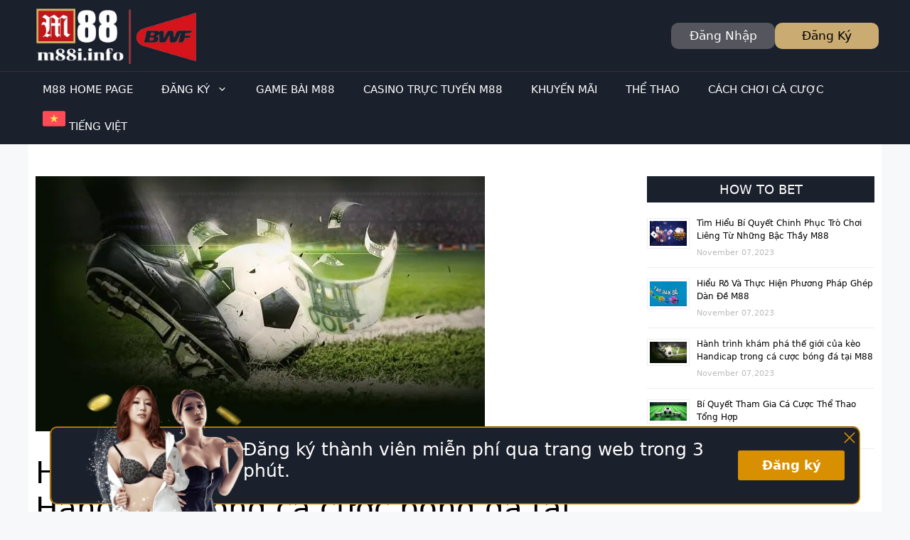

--- FILE ---
content_type: text/html; charset=UTF-8
request_url: https://jeffloomis.net/vi/hanh-trinh-kham-pha-the-gioi-cua-keo-handicap-trong-ca-cuoc-bong-da-tai-m88/
body_size: 21698
content:
<!DOCTYPE html>
<html lang="vi-VN" prefix="og: https://ogp.me/ns#">
<head>
	<meta charset="UTF-8">
	<link rel="alternate" hreflang="vi" href="https://jeffloomis.net/vi/hanh-trinh-kham-pha-the-gioi-cua-keo-handicap-trong-ca-cuoc-bong-da-tai-m88/" />
<meta name="viewport" content="width=device-width, initial-scale=1">
<!-- Search Engine Optimization by Rank Math - https://rankmath.com/ -->
<title>Handicap trong cá cược bóng đá tại M88</title>
<meta name="description" content="Kèo Handicap là một hình thức cá cược bóng đá phức tạp và thú vị, đòi hỏi sự hiểu biết sâu sắc và kỹ năng phân tích.Xem để biết thêm chi tiết."/>
<meta name="robots" content="follow, index, max-snippet:-1, max-video-preview:-1, max-image-preview:large"/>
<link rel="canonical" href="https://jeffloomis.net/vi/hanh-trinh-kham-pha-the-gioi-cua-keo-handicap-trong-ca-cuoc-bong-da-tai-m88/" />
<meta property="og:locale" content="vi_VN" />
<meta property="og:type" content="article" />
<meta property="og:title" content="Handicap trong cá cược bóng đá tại M88" />
<meta property="og:description" content="Kèo Handicap là một hình thức cá cược bóng đá phức tạp và thú vị, đòi hỏi sự hiểu biết sâu sắc và kỹ năng phân tích.Xem để biết thêm chi tiết." />
<meta property="og:url" content="https://jeffloomis.net/vi/hanh-trinh-kham-pha-the-gioi-cua-keo-handicap-trong-ca-cuoc-bong-da-tai-m88/" />
<meta property="og:site_name" content="M88" />
<meta property="article:tag" content="Bóng Đá" />
<meta property="article:tag" content="Handicap" />
<meta property="article:tag" content="M88" />
<meta property="article:section" content="M88 Thể Thao" />
<meta property="og:updated_time" content="2023-11-07T20:46:58+07:00" />
<meta property="og:image" content="https://jeffloomis.net/wp-content/uploads/2023/11/hanh-trinh-kham-pha-the-gioi-cua-keo-handicap-trong-ca-cuoc-bong-da-tai-m88.webp" />
<meta property="og:image:secure_url" content="https://jeffloomis.net/wp-content/uploads/2023/11/hanh-trinh-kham-pha-the-gioi-cua-keo-handicap-trong-ca-cuoc-bong-da-tai-m88.webp" />
<meta property="og:image:width" content="632" />
<meta property="og:image:height" content="359" />
<meta property="og:image:alt" content="kèo Handicap" />
<meta property="og:image:type" content="image/webp" />
<meta property="article:published_time" content="2023-11-07T19:44:09+07:00" />
<meta property="article:modified_time" content="2023-11-07T20:46:58+07:00" />
<meta name="twitter:card" content="summary_large_image" />
<meta name="twitter:title" content="Handicap trong cá cược bóng đá tại M88" />
<meta name="twitter:description" content="Kèo Handicap là một hình thức cá cược bóng đá phức tạp và thú vị, đòi hỏi sự hiểu biết sâu sắc và kỹ năng phân tích.Xem để biết thêm chi tiết." />
<meta name="twitter:image" content="https://jeffloomis.net/wp-content/uploads/2023/11/hanh-trinh-kham-pha-the-gioi-cua-keo-handicap-trong-ca-cuoc-bong-da-tai-m88.webp" />
<meta name="twitter:label1" content="Written by" />
<meta name="twitter:data1" content="admin" />
<meta name="twitter:label2" content="Time to read" />
<meta name="twitter:data2" content="3 minutes" />
<script type="application/ld+json" class="rank-math-schema">{"@context":"https://schema.org","@graph":[{"@type":["Person","Organization"],"@id":"https://jeffloomis.net/vi/#person/","name":"M88","logo":{"@type":"ImageObject","@id":"https://jeffloomis.net/vi/#logo/","url":"https://jeffloomis.net/wp-content/uploads/2023/11/cropped-logo-m88i.png","contentUrl":"https://jeffloomis.net/wp-content/uploads/2023/11/cropped-logo-m88i.png","caption":"M88","inLanguage":"vi-VN","width":"432","height":"108"},"image":{"@type":"ImageObject","@id":"https://jeffloomis.net/vi/#logo/","url":"https://jeffloomis.net/wp-content/uploads/2023/11/cropped-logo-m88i.png","contentUrl":"https://jeffloomis.net/wp-content/uploads/2023/11/cropped-logo-m88i.png","caption":"M88","inLanguage":"vi-VN","width":"432","height":"108"}},{"@type":"WebSite","@id":"https://jeffloomis.net/vi/#website/","url":"https://jeffloomis.net/vi/","name":"M88","publisher":{"@id":"https://jeffloomis.net/vi/#person/"},"inLanguage":"vi-VN"},{"@type":"ImageObject","@id":"https://jeffloomis.net/wp-content/uploads/2023/11/hanh-trinh-kham-pha-the-gioi-cua-keo-handicap-trong-ca-cuoc-bong-da-tai-m88.webp","url":"https://jeffloomis.net/wp-content/uploads/2023/11/hanh-trinh-kham-pha-the-gioi-cua-keo-handicap-trong-ca-cuoc-bong-da-tai-m88.webp","width":"632","height":"359","inLanguage":"vi-VN"},{"@type":"BreadcrumbList","@id":"https://jeffloomis.net/vi/hanh-trinh-kham-pha-the-gioi-cua-keo-handicap-trong-ca-cuoc-bong-da-tai-m88/#breadcrumb","itemListElement":[{"@type":"ListItem","position":"1","item":{"@id":"https://cellarwinestore.com","name":"Home"}},{"@type":"ListItem","position":"2","item":{"@id":"https://jeffloomis.net/vi/hanh-trinh-kham-pha-the-gioi-cua-keo-handicap-trong-ca-cuoc-bong-da-tai-m88/","name":"H\u00e0nh tr\u00ecnh kh\u00e1m ph\u00e1 th\u1ebf gi\u1edbi c\u1ee7a k\u00e8o Handicap trong c\u00e1 c\u01b0\u1ee3c b\u00f3ng \u0111\u00e1 t\u1ea1i M88"}}]},{"@type":"WebPage","@id":"https://jeffloomis.net/vi/hanh-trinh-kham-pha-the-gioi-cua-keo-handicap-trong-ca-cuoc-bong-da-tai-m88/#webpage","url":"https://jeffloomis.net/vi/hanh-trinh-kham-pha-the-gioi-cua-keo-handicap-trong-ca-cuoc-bong-da-tai-m88/","name":"Handicap trong c\u00e1 c\u01b0\u1ee3c b\u00f3ng \u0111\u00e1 t\u1ea1i M88","datePublished":"2023-11-07T19:44:09+07:00","dateModified":"2023-11-07T20:46:58+07:00","isPartOf":{"@id":"https://jeffloomis.net/vi/#website/"},"primaryImageOfPage":{"@id":"https://jeffloomis.net/wp-content/uploads/2023/11/hanh-trinh-kham-pha-the-gioi-cua-keo-handicap-trong-ca-cuoc-bong-da-tai-m88.webp"},"inLanguage":"vi-VN","breadcrumb":{"@id":"https://jeffloomis.net/vi/hanh-trinh-kham-pha-the-gioi-cua-keo-handicap-trong-ca-cuoc-bong-da-tai-m88/#breadcrumb"}},{"@type":"Person","@id":"https://jeffloomis.net/vi/author/admin/","name":"admin","url":"https://jeffloomis.net/vi/author/admin/","image":{"@type":"ImageObject","@id":"https://secure.gravatar.com/avatar/da8d926ea9b74806c07ac24b748b94ba90a56c6d4f166d7317a0e00cf01ef594?s=96&amp;d=mm&amp;r=g","url":"https://secure.gravatar.com/avatar/da8d926ea9b74806c07ac24b748b94ba90a56c6d4f166d7317a0e00cf01ef594?s=96&amp;d=mm&amp;r=g","caption":"admin","inLanguage":"vi-VN"},"sameAs":["https://m88i.net"]},{"@type":"BlogPosting","headline":"Handicap trong c\u00e1 c\u01b0\u1ee3c b\u00f3ng \u0111\u00e1 t\u1ea1i M88","keywords":"k\u00e8o Handicap","datePublished":"2023-11-07T19:44:09+07:00","dateModified":"2023-11-07T20:46:58+07:00","author":{"@id":"https://jeffloomis.net/vi/author/admin/","name":"admin"},"publisher":{"@id":"https://jeffloomis.net/vi/#person/"},"description":"K\u00e8o Handicap l\u00e0 m\u1ed9t h\u00ecnh th\u1ee9c c\u00e1 c\u01b0\u1ee3c b\u00f3ng \u0111\u00e1 ph\u1ee9c t\u1ea1p v\u00e0 th\u00fa v\u1ecb, \u0111\u00f2i h\u1ecfi s\u1ef1 hi\u1ec3u bi\u1ebft s\u00e2u s\u1eafc v\u00e0 k\u1ef9 n\u0103ng ph\u00e2n t\u00edch.Xem \u0111\u1ec3 bi\u1ebft th\u00eam chi ti\u1ebft.","name":"Handicap trong c\u00e1 c\u01b0\u1ee3c b\u00f3ng \u0111\u00e1 t\u1ea1i M88","@id":"https://jeffloomis.net/vi/hanh-trinh-kham-pha-the-gioi-cua-keo-handicap-trong-ca-cuoc-bong-da-tai-m88/#richSnippet","isPartOf":{"@id":"https://jeffloomis.net/vi/hanh-trinh-kham-pha-the-gioi-cua-keo-handicap-trong-ca-cuoc-bong-da-tai-m88/#webpage"},"image":{"@id":"https://jeffloomis.net/wp-content/uploads/2023/11/hanh-trinh-kham-pha-the-gioi-cua-keo-handicap-trong-ca-cuoc-bong-da-tai-m88.webp"},"inLanguage":"vi-VN","mainEntityOfPage":{"@id":"https://jeffloomis.net/vi/hanh-trinh-kham-pha-the-gioi-cua-keo-handicap-trong-ca-cuoc-bong-da-tai-m88/#webpage"}}]}</script>
<!-- /Rank Math WordPress SEO plugin -->

<link rel="alternate" title="oEmbed (JSON)" type="application/json+oembed" href="https://jeffloomis.net/vi/wp-json/oembed/1.0/embed?url=https%3A%2F%2Fjeffloomis.net%2Fvi%2Fhanh-trinh-kham-pha-the-gioi-cua-keo-handicap-trong-ca-cuoc-bong-da-tai-m88%2F" />
<link rel="alternate" title="oEmbed (XML)" type="text/xml+oembed" href="https://jeffloomis.net/vi/wp-json/oembed/1.0/embed?url=https%3A%2F%2Fjeffloomis.net%2Fvi%2Fhanh-trinh-kham-pha-the-gioi-cua-keo-handicap-trong-ca-cuoc-bong-da-tai-m88%2F&#038;format=xml" />
<style id='wp-img-auto-sizes-contain-inline-css'>
img:is([sizes=auto i],[sizes^="auto," i]){contain-intrinsic-size:3000px 1500px}
/*# sourceURL=wp-img-auto-sizes-contain-inline-css */
</style>

<style id='wp-emoji-styles-inline-css'>

	img.wp-smiley, img.emoji {
		display: inline !important;
		border: none !important;
		box-shadow: none !important;
		height: 1em !important;
		width: 1em !important;
		margin: 0 0.07em !important;
		vertical-align: -0.1em !important;
		background: none !important;
		padding: 0 !important;
	}
/*# sourceURL=wp-emoji-styles-inline-css */
</style>
<link rel='stylesheet' id='wp-block-library-css' href='https://jeffloomis.net/wp-includes/css/dist/block-library/style.min.css?ver=4424ec672a3bd1f13cf063ccf1c76a40' media='all' />
<style id='wp-block-button-inline-css'>
.wp-block-button__link{align-content:center;box-sizing:border-box;cursor:pointer;display:inline-block;height:100%;text-align:center;word-break:break-word}.wp-block-button__link.aligncenter{text-align:center}.wp-block-button__link.alignright{text-align:right}:where(.wp-block-button__link){border-radius:9999px;box-shadow:none;padding:calc(.667em + 2px) calc(1.333em + 2px);text-decoration:none}.wp-block-button[style*=text-decoration] .wp-block-button__link{text-decoration:inherit}.wp-block-buttons>.wp-block-button.has-custom-width{max-width:none}.wp-block-buttons>.wp-block-button.has-custom-width .wp-block-button__link{width:100%}.wp-block-buttons>.wp-block-button.has-custom-font-size .wp-block-button__link{font-size:inherit}.wp-block-buttons>.wp-block-button.wp-block-button__width-25{width:calc(25% - var(--wp--style--block-gap, .5em)*.75)}.wp-block-buttons>.wp-block-button.wp-block-button__width-50{width:calc(50% - var(--wp--style--block-gap, .5em)*.5)}.wp-block-buttons>.wp-block-button.wp-block-button__width-75{width:calc(75% - var(--wp--style--block-gap, .5em)*.25)}.wp-block-buttons>.wp-block-button.wp-block-button__width-100{flex-basis:100%;width:100%}.wp-block-buttons.is-vertical>.wp-block-button.wp-block-button__width-25{width:25%}.wp-block-buttons.is-vertical>.wp-block-button.wp-block-button__width-50{width:50%}.wp-block-buttons.is-vertical>.wp-block-button.wp-block-button__width-75{width:75%}.wp-block-button.is-style-squared,.wp-block-button__link.wp-block-button.is-style-squared{border-radius:0}.wp-block-button.no-border-radius,.wp-block-button__link.no-border-radius{border-radius:0!important}:root :where(.wp-block-button .wp-block-button__link.is-style-outline),:root :where(.wp-block-button.is-style-outline>.wp-block-button__link){border:2px solid;padding:.667em 1.333em}:root :where(.wp-block-button .wp-block-button__link.is-style-outline:not(.has-text-color)),:root :where(.wp-block-button.is-style-outline>.wp-block-button__link:not(.has-text-color)){color:currentColor}:root :where(.wp-block-button .wp-block-button__link.is-style-outline:not(.has-background)),:root :where(.wp-block-button.is-style-outline>.wp-block-button__link:not(.has-background)){background-color:initial;background-image:none}
/*# sourceURL=https://jeffloomis.net/wp-includes/blocks/button/style.min.css */
</style>
<style id='wp-block-heading-inline-css'>
h1:where(.wp-block-heading).has-background,h2:where(.wp-block-heading).has-background,h3:where(.wp-block-heading).has-background,h4:where(.wp-block-heading).has-background,h5:where(.wp-block-heading).has-background,h6:where(.wp-block-heading).has-background{padding:1.25em 2.375em}h1.has-text-align-left[style*=writing-mode]:where([style*=vertical-lr]),h1.has-text-align-right[style*=writing-mode]:where([style*=vertical-rl]),h2.has-text-align-left[style*=writing-mode]:where([style*=vertical-lr]),h2.has-text-align-right[style*=writing-mode]:where([style*=vertical-rl]),h3.has-text-align-left[style*=writing-mode]:where([style*=vertical-lr]),h3.has-text-align-right[style*=writing-mode]:where([style*=vertical-rl]),h4.has-text-align-left[style*=writing-mode]:where([style*=vertical-lr]),h4.has-text-align-right[style*=writing-mode]:where([style*=vertical-rl]),h5.has-text-align-left[style*=writing-mode]:where([style*=vertical-lr]),h5.has-text-align-right[style*=writing-mode]:where([style*=vertical-rl]),h6.has-text-align-left[style*=writing-mode]:where([style*=vertical-lr]),h6.has-text-align-right[style*=writing-mode]:where([style*=vertical-rl]){rotate:180deg}
/*# sourceURL=https://jeffloomis.net/wp-includes/blocks/heading/style.min.css */
</style>
<style id='wp-block-image-inline-css'>
.wp-block-image>a,.wp-block-image>figure>a{display:inline-block}.wp-block-image img{box-sizing:border-box;height:auto;max-width:100%;vertical-align:bottom}@media not (prefers-reduced-motion){.wp-block-image img.hide{visibility:hidden}.wp-block-image img.show{animation:show-content-image .4s}}.wp-block-image[style*=border-radius] img,.wp-block-image[style*=border-radius]>a{border-radius:inherit}.wp-block-image.has-custom-border img{box-sizing:border-box}.wp-block-image.aligncenter{text-align:center}.wp-block-image.alignfull>a,.wp-block-image.alignwide>a{width:100%}.wp-block-image.alignfull img,.wp-block-image.alignwide img{height:auto;width:100%}.wp-block-image .aligncenter,.wp-block-image .alignleft,.wp-block-image .alignright,.wp-block-image.aligncenter,.wp-block-image.alignleft,.wp-block-image.alignright{display:table}.wp-block-image .aligncenter>figcaption,.wp-block-image .alignleft>figcaption,.wp-block-image .alignright>figcaption,.wp-block-image.aligncenter>figcaption,.wp-block-image.alignleft>figcaption,.wp-block-image.alignright>figcaption{caption-side:bottom;display:table-caption}.wp-block-image .alignleft{float:left;margin:.5em 1em .5em 0}.wp-block-image .alignright{float:right;margin:.5em 0 .5em 1em}.wp-block-image .aligncenter{margin-left:auto;margin-right:auto}.wp-block-image :where(figcaption){margin-bottom:1em;margin-top:.5em}.wp-block-image.is-style-circle-mask img{border-radius:9999px}@supports ((-webkit-mask-image:none) or (mask-image:none)) or (-webkit-mask-image:none){.wp-block-image.is-style-circle-mask img{border-radius:0;-webkit-mask-image:url('data:image/svg+xml;utf8,<svg viewBox="0 0 100 100" xmlns="http://www.w3.org/2000/svg"><circle cx="50" cy="50" r="50"/></svg>');mask-image:url('data:image/svg+xml;utf8,<svg viewBox="0 0 100 100" xmlns="http://www.w3.org/2000/svg"><circle cx="50" cy="50" r="50"/></svg>');mask-mode:alpha;-webkit-mask-position:center;mask-position:center;-webkit-mask-repeat:no-repeat;mask-repeat:no-repeat;-webkit-mask-size:contain;mask-size:contain}}:root :where(.wp-block-image.is-style-rounded img,.wp-block-image .is-style-rounded img){border-radius:9999px}.wp-block-image figure{margin:0}.wp-lightbox-container{display:flex;flex-direction:column;position:relative}.wp-lightbox-container img{cursor:zoom-in}.wp-lightbox-container img:hover+button{opacity:1}.wp-lightbox-container button{align-items:center;backdrop-filter:blur(16px) saturate(180%);background-color:#5a5a5a40;border:none;border-radius:4px;cursor:zoom-in;display:flex;height:20px;justify-content:center;opacity:0;padding:0;position:absolute;right:16px;text-align:center;top:16px;width:20px;z-index:100}@media not (prefers-reduced-motion){.wp-lightbox-container button{transition:opacity .2s ease}}.wp-lightbox-container button:focus-visible{outline:3px auto #5a5a5a40;outline:3px auto -webkit-focus-ring-color;outline-offset:3px}.wp-lightbox-container button:hover{cursor:pointer;opacity:1}.wp-lightbox-container button:focus{opacity:1}.wp-lightbox-container button:focus,.wp-lightbox-container button:hover,.wp-lightbox-container button:not(:hover):not(:active):not(.has-background){background-color:#5a5a5a40;border:none}.wp-lightbox-overlay{box-sizing:border-box;cursor:zoom-out;height:100vh;left:0;overflow:hidden;position:fixed;top:0;visibility:hidden;width:100%;z-index:100000}.wp-lightbox-overlay .close-button{align-items:center;cursor:pointer;display:flex;justify-content:center;min-height:40px;min-width:40px;padding:0;position:absolute;right:calc(env(safe-area-inset-right) + 16px);top:calc(env(safe-area-inset-top) + 16px);z-index:5000000}.wp-lightbox-overlay .close-button:focus,.wp-lightbox-overlay .close-button:hover,.wp-lightbox-overlay .close-button:not(:hover):not(:active):not(.has-background){background:none;border:none}.wp-lightbox-overlay .lightbox-image-container{height:var(--wp--lightbox-container-height);left:50%;overflow:hidden;position:absolute;top:50%;transform:translate(-50%,-50%);transform-origin:top left;width:var(--wp--lightbox-container-width);z-index:9999999999}.wp-lightbox-overlay .wp-block-image{align-items:center;box-sizing:border-box;display:flex;height:100%;justify-content:center;margin:0;position:relative;transform-origin:0 0;width:100%;z-index:3000000}.wp-lightbox-overlay .wp-block-image img{height:var(--wp--lightbox-image-height);min-height:var(--wp--lightbox-image-height);min-width:var(--wp--lightbox-image-width);width:var(--wp--lightbox-image-width)}.wp-lightbox-overlay .wp-block-image figcaption{display:none}.wp-lightbox-overlay button{background:none;border:none}.wp-lightbox-overlay .scrim{background-color:#fff;height:100%;opacity:.9;position:absolute;width:100%;z-index:2000000}.wp-lightbox-overlay.active{visibility:visible}@media not (prefers-reduced-motion){.wp-lightbox-overlay.active{animation:turn-on-visibility .25s both}.wp-lightbox-overlay.active img{animation:turn-on-visibility .35s both}.wp-lightbox-overlay.show-closing-animation:not(.active){animation:turn-off-visibility .35s both}.wp-lightbox-overlay.show-closing-animation:not(.active) img{animation:turn-off-visibility .25s both}.wp-lightbox-overlay.zoom.active{animation:none;opacity:1;visibility:visible}.wp-lightbox-overlay.zoom.active .lightbox-image-container{animation:lightbox-zoom-in .4s}.wp-lightbox-overlay.zoom.active .lightbox-image-container img{animation:none}.wp-lightbox-overlay.zoom.active .scrim{animation:turn-on-visibility .4s forwards}.wp-lightbox-overlay.zoom.show-closing-animation:not(.active){animation:none}.wp-lightbox-overlay.zoom.show-closing-animation:not(.active) .lightbox-image-container{animation:lightbox-zoom-out .4s}.wp-lightbox-overlay.zoom.show-closing-animation:not(.active) .lightbox-image-container img{animation:none}.wp-lightbox-overlay.zoom.show-closing-animation:not(.active) .scrim{animation:turn-off-visibility .4s forwards}}@keyframes show-content-image{0%{visibility:hidden}99%{visibility:hidden}to{visibility:visible}}@keyframes turn-on-visibility{0%{opacity:0}to{opacity:1}}@keyframes turn-off-visibility{0%{opacity:1;visibility:visible}99%{opacity:0;visibility:visible}to{opacity:0;visibility:hidden}}@keyframes lightbox-zoom-in{0%{transform:translate(calc((-100vw + var(--wp--lightbox-scrollbar-width))/2 + var(--wp--lightbox-initial-left-position)),calc(-50vh + var(--wp--lightbox-initial-top-position))) scale(var(--wp--lightbox-scale))}to{transform:translate(-50%,-50%) scale(1)}}@keyframes lightbox-zoom-out{0%{transform:translate(-50%,-50%) scale(1);visibility:visible}99%{visibility:visible}to{transform:translate(calc((-100vw + var(--wp--lightbox-scrollbar-width))/2 + var(--wp--lightbox-initial-left-position)),calc(-50vh + var(--wp--lightbox-initial-top-position))) scale(var(--wp--lightbox-scale));visibility:hidden}}
/*# sourceURL=https://jeffloomis.net/wp-includes/blocks/image/style.min.css */
</style>
<style id='wp-block-list-inline-css'>
ol,ul{box-sizing:border-box}:root :where(.wp-block-list.has-background){padding:1.25em 2.375em}
/*# sourceURL=https://jeffloomis.net/wp-includes/blocks/list/style.min.css */
</style>
<style id='wp-block-buttons-inline-css'>
.wp-block-buttons{box-sizing:border-box}.wp-block-buttons.is-vertical{flex-direction:column}.wp-block-buttons.is-vertical>.wp-block-button:last-child{margin-bottom:0}.wp-block-buttons>.wp-block-button{display:inline-block;margin:0}.wp-block-buttons.is-content-justification-left{justify-content:flex-start}.wp-block-buttons.is-content-justification-left.is-vertical{align-items:flex-start}.wp-block-buttons.is-content-justification-center{justify-content:center}.wp-block-buttons.is-content-justification-center.is-vertical{align-items:center}.wp-block-buttons.is-content-justification-right{justify-content:flex-end}.wp-block-buttons.is-content-justification-right.is-vertical{align-items:flex-end}.wp-block-buttons.is-content-justification-space-between{justify-content:space-between}.wp-block-buttons.aligncenter{text-align:center}.wp-block-buttons:not(.is-content-justification-space-between,.is-content-justification-right,.is-content-justification-left,.is-content-justification-center) .wp-block-button.aligncenter{margin-left:auto;margin-right:auto;width:100%}.wp-block-buttons[style*=text-decoration] .wp-block-button,.wp-block-buttons[style*=text-decoration] .wp-block-button__link{text-decoration:inherit}.wp-block-buttons.has-custom-font-size .wp-block-button__link{font-size:inherit}.wp-block-buttons .wp-block-button__link{width:100%}.wp-block-button.aligncenter{text-align:center}
/*# sourceURL=https://jeffloomis.net/wp-includes/blocks/buttons/style.min.css */
</style>
<style id='wp-block-columns-inline-css'>
.wp-block-columns{box-sizing:border-box;display:flex;flex-wrap:wrap!important}@media (min-width:782px){.wp-block-columns{flex-wrap:nowrap!important}}.wp-block-columns{align-items:normal!important}.wp-block-columns.are-vertically-aligned-top{align-items:flex-start}.wp-block-columns.are-vertically-aligned-center{align-items:center}.wp-block-columns.are-vertically-aligned-bottom{align-items:flex-end}@media (max-width:781px){.wp-block-columns:not(.is-not-stacked-on-mobile)>.wp-block-column{flex-basis:100%!important}}@media (min-width:782px){.wp-block-columns:not(.is-not-stacked-on-mobile)>.wp-block-column{flex-basis:0;flex-grow:1}.wp-block-columns:not(.is-not-stacked-on-mobile)>.wp-block-column[style*=flex-basis]{flex-grow:0}}.wp-block-columns.is-not-stacked-on-mobile{flex-wrap:nowrap!important}.wp-block-columns.is-not-stacked-on-mobile>.wp-block-column{flex-basis:0;flex-grow:1}.wp-block-columns.is-not-stacked-on-mobile>.wp-block-column[style*=flex-basis]{flex-grow:0}:where(.wp-block-columns){margin-bottom:1.75em}:where(.wp-block-columns.has-background){padding:1.25em 2.375em}.wp-block-column{flex-grow:1;min-width:0;overflow-wrap:break-word;word-break:break-word}.wp-block-column.is-vertically-aligned-top{align-self:flex-start}.wp-block-column.is-vertically-aligned-center{align-self:center}.wp-block-column.is-vertically-aligned-bottom{align-self:flex-end}.wp-block-column.is-vertically-aligned-stretch{align-self:stretch}.wp-block-column.is-vertically-aligned-bottom,.wp-block-column.is-vertically-aligned-center,.wp-block-column.is-vertically-aligned-top{width:100%}
/*# sourceURL=https://jeffloomis.net/wp-includes/blocks/columns/style.min.css */
</style>
<style id='wp-block-group-inline-css'>
.wp-block-group{box-sizing:border-box}:where(.wp-block-group.wp-block-group-is-layout-constrained){position:relative}
/*# sourceURL=https://jeffloomis.net/wp-includes/blocks/group/style.min.css */
</style>
<style id='wp-block-paragraph-inline-css'>
.is-small-text{font-size:.875em}.is-regular-text{font-size:1em}.is-large-text{font-size:2.25em}.is-larger-text{font-size:3em}.has-drop-cap:not(:focus):first-letter{float:left;font-size:8.4em;font-style:normal;font-weight:100;line-height:.68;margin:.05em .1em 0 0;text-transform:uppercase}body.rtl .has-drop-cap:not(:focus):first-letter{float:none;margin-left:.1em}p.has-drop-cap.has-background{overflow:hidden}:root :where(p.has-background){padding:1.25em 2.375em}:where(p.has-text-color:not(.has-link-color)) a{color:inherit}p.has-text-align-left[style*="writing-mode:vertical-lr"],p.has-text-align-right[style*="writing-mode:vertical-rl"]{rotate:180deg}
/*# sourceURL=https://jeffloomis.net/wp-includes/blocks/paragraph/style.min.css */
</style>
<style id='global-styles-inline-css'>
:root{--wp--preset--aspect-ratio--square: 1;--wp--preset--aspect-ratio--4-3: 4/3;--wp--preset--aspect-ratio--3-4: 3/4;--wp--preset--aspect-ratio--3-2: 3/2;--wp--preset--aspect-ratio--2-3: 2/3;--wp--preset--aspect-ratio--16-9: 16/9;--wp--preset--aspect-ratio--9-16: 9/16;--wp--preset--color--black: #000000;--wp--preset--color--cyan-bluish-gray: #abb8c3;--wp--preset--color--white: #ffffff;--wp--preset--color--pale-pink: #f78da7;--wp--preset--color--vivid-red: #cf2e2e;--wp--preset--color--luminous-vivid-orange: #ff6900;--wp--preset--color--luminous-vivid-amber: #fcb900;--wp--preset--color--light-green-cyan: #7bdcb5;--wp--preset--color--vivid-green-cyan: #00d084;--wp--preset--color--pale-cyan-blue: #8ed1fc;--wp--preset--color--vivid-cyan-blue: #0693e3;--wp--preset--color--vivid-purple: #9b51e0;--wp--preset--color--contrast: var(--contrast);--wp--preset--color--contrast-2: var(--contrast-2);--wp--preset--color--contrast-3: var(--contrast-3);--wp--preset--color--base: var(--base);--wp--preset--color--base-2: var(--base-2);--wp--preset--color--base-3: var(--base-3);--wp--preset--color--accent: var(--accent);--wp--preset--color--global-color-black: var(--global-color-black);--wp--preset--gradient--vivid-cyan-blue-to-vivid-purple: linear-gradient(135deg,rgb(6,147,227) 0%,rgb(155,81,224) 100%);--wp--preset--gradient--light-green-cyan-to-vivid-green-cyan: linear-gradient(135deg,rgb(122,220,180) 0%,rgb(0,208,130) 100%);--wp--preset--gradient--luminous-vivid-amber-to-luminous-vivid-orange: linear-gradient(135deg,rgb(252,185,0) 0%,rgb(255,105,0) 100%);--wp--preset--gradient--luminous-vivid-orange-to-vivid-red: linear-gradient(135deg,rgb(255,105,0) 0%,rgb(207,46,46) 100%);--wp--preset--gradient--very-light-gray-to-cyan-bluish-gray: linear-gradient(135deg,rgb(238,238,238) 0%,rgb(169,184,195) 100%);--wp--preset--gradient--cool-to-warm-spectrum: linear-gradient(135deg,rgb(74,234,220) 0%,rgb(151,120,209) 20%,rgb(207,42,186) 40%,rgb(238,44,130) 60%,rgb(251,105,98) 80%,rgb(254,248,76) 100%);--wp--preset--gradient--blush-light-purple: linear-gradient(135deg,rgb(255,206,236) 0%,rgb(152,150,240) 100%);--wp--preset--gradient--blush-bordeaux: linear-gradient(135deg,rgb(254,205,165) 0%,rgb(254,45,45) 50%,rgb(107,0,62) 100%);--wp--preset--gradient--luminous-dusk: linear-gradient(135deg,rgb(255,203,112) 0%,rgb(199,81,192) 50%,rgb(65,88,208) 100%);--wp--preset--gradient--pale-ocean: linear-gradient(135deg,rgb(255,245,203) 0%,rgb(182,227,212) 50%,rgb(51,167,181) 100%);--wp--preset--gradient--electric-grass: linear-gradient(135deg,rgb(202,248,128) 0%,rgb(113,206,126) 100%);--wp--preset--gradient--midnight: linear-gradient(135deg,rgb(2,3,129) 0%,rgb(40,116,252) 100%);--wp--preset--font-size--small: 13px;--wp--preset--font-size--medium: 20px;--wp--preset--font-size--large: 36px;--wp--preset--font-size--x-large: 42px;--wp--preset--spacing--20: 0.44rem;--wp--preset--spacing--30: 0.67rem;--wp--preset--spacing--40: 1rem;--wp--preset--spacing--50: 1.5rem;--wp--preset--spacing--60: 2.25rem;--wp--preset--spacing--70: 3.38rem;--wp--preset--spacing--80: 5.06rem;--wp--preset--shadow--natural: 6px 6px 9px rgba(0, 0, 0, 0.2);--wp--preset--shadow--deep: 12px 12px 50px rgba(0, 0, 0, 0.4);--wp--preset--shadow--sharp: 6px 6px 0px rgba(0, 0, 0, 0.2);--wp--preset--shadow--outlined: 6px 6px 0px -3px rgb(255, 255, 255), 6px 6px rgb(0, 0, 0);--wp--preset--shadow--crisp: 6px 6px 0px rgb(0, 0, 0);}:where(.is-layout-flex){gap: 0.5em;}:where(.is-layout-grid){gap: 0.5em;}body .is-layout-flex{display: flex;}.is-layout-flex{flex-wrap: wrap;align-items: center;}.is-layout-flex > :is(*, div){margin: 0;}body .is-layout-grid{display: grid;}.is-layout-grid > :is(*, div){margin: 0;}:where(.wp-block-columns.is-layout-flex){gap: 2em;}:where(.wp-block-columns.is-layout-grid){gap: 2em;}:where(.wp-block-post-template.is-layout-flex){gap: 1.25em;}:where(.wp-block-post-template.is-layout-grid){gap: 1.25em;}.has-black-color{color: var(--wp--preset--color--black) !important;}.has-cyan-bluish-gray-color{color: var(--wp--preset--color--cyan-bluish-gray) !important;}.has-white-color{color: var(--wp--preset--color--white) !important;}.has-pale-pink-color{color: var(--wp--preset--color--pale-pink) !important;}.has-vivid-red-color{color: var(--wp--preset--color--vivid-red) !important;}.has-luminous-vivid-orange-color{color: var(--wp--preset--color--luminous-vivid-orange) !important;}.has-luminous-vivid-amber-color{color: var(--wp--preset--color--luminous-vivid-amber) !important;}.has-light-green-cyan-color{color: var(--wp--preset--color--light-green-cyan) !important;}.has-vivid-green-cyan-color{color: var(--wp--preset--color--vivid-green-cyan) !important;}.has-pale-cyan-blue-color{color: var(--wp--preset--color--pale-cyan-blue) !important;}.has-vivid-cyan-blue-color{color: var(--wp--preset--color--vivid-cyan-blue) !important;}.has-vivid-purple-color{color: var(--wp--preset--color--vivid-purple) !important;}.has-black-background-color{background-color: var(--wp--preset--color--black) !important;}.has-cyan-bluish-gray-background-color{background-color: var(--wp--preset--color--cyan-bluish-gray) !important;}.has-white-background-color{background-color: var(--wp--preset--color--white) !important;}.has-pale-pink-background-color{background-color: var(--wp--preset--color--pale-pink) !important;}.has-vivid-red-background-color{background-color: var(--wp--preset--color--vivid-red) !important;}.has-luminous-vivid-orange-background-color{background-color: var(--wp--preset--color--luminous-vivid-orange) !important;}.has-luminous-vivid-amber-background-color{background-color: var(--wp--preset--color--luminous-vivid-amber) !important;}.has-light-green-cyan-background-color{background-color: var(--wp--preset--color--light-green-cyan) !important;}.has-vivid-green-cyan-background-color{background-color: var(--wp--preset--color--vivid-green-cyan) !important;}.has-pale-cyan-blue-background-color{background-color: var(--wp--preset--color--pale-cyan-blue) !important;}.has-vivid-cyan-blue-background-color{background-color: var(--wp--preset--color--vivid-cyan-blue) !important;}.has-vivid-purple-background-color{background-color: var(--wp--preset--color--vivid-purple) !important;}.has-black-border-color{border-color: var(--wp--preset--color--black) !important;}.has-cyan-bluish-gray-border-color{border-color: var(--wp--preset--color--cyan-bluish-gray) !important;}.has-white-border-color{border-color: var(--wp--preset--color--white) !important;}.has-pale-pink-border-color{border-color: var(--wp--preset--color--pale-pink) !important;}.has-vivid-red-border-color{border-color: var(--wp--preset--color--vivid-red) !important;}.has-luminous-vivid-orange-border-color{border-color: var(--wp--preset--color--luminous-vivid-orange) !important;}.has-luminous-vivid-amber-border-color{border-color: var(--wp--preset--color--luminous-vivid-amber) !important;}.has-light-green-cyan-border-color{border-color: var(--wp--preset--color--light-green-cyan) !important;}.has-vivid-green-cyan-border-color{border-color: var(--wp--preset--color--vivid-green-cyan) !important;}.has-pale-cyan-blue-border-color{border-color: var(--wp--preset--color--pale-cyan-blue) !important;}.has-vivid-cyan-blue-border-color{border-color: var(--wp--preset--color--vivid-cyan-blue) !important;}.has-vivid-purple-border-color{border-color: var(--wp--preset--color--vivid-purple) !important;}.has-vivid-cyan-blue-to-vivid-purple-gradient-background{background: var(--wp--preset--gradient--vivid-cyan-blue-to-vivid-purple) !important;}.has-light-green-cyan-to-vivid-green-cyan-gradient-background{background: var(--wp--preset--gradient--light-green-cyan-to-vivid-green-cyan) !important;}.has-luminous-vivid-amber-to-luminous-vivid-orange-gradient-background{background: var(--wp--preset--gradient--luminous-vivid-amber-to-luminous-vivid-orange) !important;}.has-luminous-vivid-orange-to-vivid-red-gradient-background{background: var(--wp--preset--gradient--luminous-vivid-orange-to-vivid-red) !important;}.has-very-light-gray-to-cyan-bluish-gray-gradient-background{background: var(--wp--preset--gradient--very-light-gray-to-cyan-bluish-gray) !important;}.has-cool-to-warm-spectrum-gradient-background{background: var(--wp--preset--gradient--cool-to-warm-spectrum) !important;}.has-blush-light-purple-gradient-background{background: var(--wp--preset--gradient--blush-light-purple) !important;}.has-blush-bordeaux-gradient-background{background: var(--wp--preset--gradient--blush-bordeaux) !important;}.has-luminous-dusk-gradient-background{background: var(--wp--preset--gradient--luminous-dusk) !important;}.has-pale-ocean-gradient-background{background: var(--wp--preset--gradient--pale-ocean) !important;}.has-electric-grass-gradient-background{background: var(--wp--preset--gradient--electric-grass) !important;}.has-midnight-gradient-background{background: var(--wp--preset--gradient--midnight) !important;}.has-small-font-size{font-size: var(--wp--preset--font-size--small) !important;}.has-medium-font-size{font-size: var(--wp--preset--font-size--medium) !important;}.has-large-font-size{font-size: var(--wp--preset--font-size--large) !important;}.has-x-large-font-size{font-size: var(--wp--preset--font-size--x-large) !important;}
:where(.wp-block-columns.is-layout-flex){gap: 2em;}:where(.wp-block-columns.is-layout-grid){gap: 2em;}
/*# sourceURL=global-styles-inline-css */
</style>
<style id='core-block-supports-inline-css'>
.wp-container-core-buttons-is-layout-fc65f29c{flex-wrap:nowrap;justify-content:center;}.wp-container-core-columns-is-layout-9d6595d7{flex-wrap:nowrap;}
/*# sourceURL=core-block-supports-inline-css */
</style>

<style id='classic-theme-styles-inline-css'>
/*! This file is auto-generated */
.wp-block-button__link{color:#fff;background-color:#32373c;border-radius:9999px;box-shadow:none;text-decoration:none;padding:calc(.667em + 2px) calc(1.333em + 2px);font-size:1.125em}.wp-block-file__button{background:#32373c;color:#fff;text-decoration:none}
/*# sourceURL=/wp-includes/css/classic-themes.min.css */
</style>
<link rel='stylesheet' id='dashicons-css' href='https://jeffloomis.net/wp-includes/css/dashicons.min.css?ver=4424ec672a3bd1f13cf063ccf1c76a40' media='all' />
<link rel='stylesheet' id='ub-extension-style-css-css' href='https://jeffloomis.net/wp-content/plugins/ultimate-blocks/src/extensions/style.css?ver=4424ec672a3bd1f13cf063ccf1c76a40' media='all' />
<link rel='stylesheet' id='wpml-legacy-dropdown-0-css' href='//jeffloomis.net/wp-content/plugins/sitepress-multilingual-cms/templates/language-switchers/legacy-dropdown/style.min.css?ver=1' media='all' />
<link rel='stylesheet' id='wpml-menu-item-0-css' href='//jeffloomis.net/wp-content/plugins/sitepress-multilingual-cms/templates/language-switchers/menu-item/style.min.css?ver=1' media='all' />
<link rel='stylesheet' id='ez-toc-css' href='https://jeffloomis.net/wp-content/plugins/easy-table-of-contents/assets/css/screen.min.css?ver=2.0.80' media='all' />
<style id='ez-toc-inline-css'>
div#ez-toc-container .ez-toc-title {font-size: 120%;}div#ez-toc-container .ez-toc-title {font-weight: 500;}div#ez-toc-container ul li , div#ez-toc-container ul li a {font-size: 95%;}div#ez-toc-container ul li , div#ez-toc-container ul li a {font-weight: 500;}div#ez-toc-container nav ul ul li {font-size: 90%;}.ez-toc-box-title {font-weight: bold; margin-bottom: 10px; text-align: center; text-transform: uppercase; letter-spacing: 1px; color: #666; padding-bottom: 5px;position:absolute;top:-4%;left:5%;background-color: inherit;transition: top 0.3s ease;}.ez-toc-box-title.toc-closed {top:-25%;}
.ez-toc-container-direction {direction: ltr;}.ez-toc-counter ul{counter-reset: item ;}.ez-toc-counter nav ul li a::before {content: counters(item, '.', decimal) '. ';display: inline-block;counter-increment: item;flex-grow: 0;flex-shrink: 0;margin-right: .2em; float: left; }.ez-toc-widget-direction {direction: ltr;}.ez-toc-widget-container ul{counter-reset: item ;}.ez-toc-widget-container nav ul li a::before {content: counters(item, '.', decimal) '. ';display: inline-block;counter-increment: item;flex-grow: 0;flex-shrink: 0;margin-right: .2em; float: left; }
/*# sourceURL=ez-toc-inline-css */
</style>
<link rel='stylesheet' id='generate-widget-areas-css' href='https://jeffloomis.net/wp-content/themes/generatepress/assets/css/components/widget-areas.min.css?ver=3.6.1' media='all' />
<link rel='stylesheet' id='generate-style-css' href='https://jeffloomis.net/wp-content/themes/generatepress/assets/css/main.min.css?ver=3.6.1' media='all' />
<style id='generate-style-inline-css'>
body{background-color:var(--base-2);color:var(--global-color-black);}a{color:var(--accent);}a{text-decoration:underline;}.entry-title a, .site-branding a, a.button, .wp-block-button__link, .main-navigation a{text-decoration:none;}a:hover, a:focus, a:active{color:var(--contrast);}.wp-block-group__inner-container{max-width:1200px;margin-left:auto;margin-right:auto;}.site-header .header-image{width:240px;}:root{--contrast:#d99000;--contrast-2:#910000;--contrast-3:#b2b2be;--base:#f0f0f0;--base-2:#f7f8f9;--base-3:#ffffff;--accent:#1A202C;--global-color-black:#000;}:root .has-contrast-color{color:var(--contrast);}:root .has-contrast-background-color{background-color:var(--contrast);}:root .has-contrast-2-color{color:var(--contrast-2);}:root .has-contrast-2-background-color{background-color:var(--contrast-2);}:root .has-contrast-3-color{color:var(--contrast-3);}:root .has-contrast-3-background-color{background-color:var(--contrast-3);}:root .has-base-color{color:var(--base);}:root .has-base-background-color{background-color:var(--base);}:root .has-base-2-color{color:var(--base-2);}:root .has-base-2-background-color{background-color:var(--base-2);}:root .has-base-3-color{color:var(--base-3);}:root .has-base-3-background-color{background-color:var(--base-3);}:root .has-accent-color{color:var(--accent);}:root .has-accent-background-color{background-color:var(--accent);}:root .has-global-color-black-color{color:var(--global-color-black);}:root .has-global-color-black-background-color{background-color:var(--global-color-black);}.main-navigation a, .main-navigation .menu-toggle, .main-navigation .menu-bar-items{font-family:inherit;text-transform:uppercase;}.top-bar{background-color:#636363;color:#ffffff;}.top-bar a{color:#ffffff;}.top-bar a:hover{color:#303030;}.site-header{background-color:var(--accent);}.main-title a,.main-title a:hover{color:var(--contrast);}.site-description{color:var(--contrast-2);}.mobile-menu-control-wrapper .menu-toggle,.mobile-menu-control-wrapper .menu-toggle:hover,.mobile-menu-control-wrapper .menu-toggle:focus,.has-inline-mobile-toggle #site-navigation.toggled{background-color:rgba(0, 0, 0, 0.02);}.main-navigation,.main-navigation ul ul{background-color:var(--accent);}.main-navigation .main-nav ul li a, .main-navigation .menu-toggle, .main-navigation .menu-bar-items{color:var(--base-3);}.main-navigation .main-nav ul li:not([class*="current-menu-"]):hover > a, .main-navigation .main-nav ul li:not([class*="current-menu-"]):focus > a, .main-navigation .main-nav ul li.sfHover:not([class*="current-menu-"]) > a, .main-navigation .menu-bar-item:hover > a, .main-navigation .menu-bar-item.sfHover > a{color:var(--contrast);}button.menu-toggle:hover,button.menu-toggle:focus{color:var(--base-3);}.main-navigation .main-nav ul li[class*="current-menu-"] > a{color:var(--contrast);}.navigation-search input[type="search"],.navigation-search input[type="search"]:active, .navigation-search input[type="search"]:focus, .main-navigation .main-nav ul li.search-item.active > a, .main-navigation .menu-bar-items .search-item.active > a{color:var(--contrast);}.main-navigation ul ul{background-color:var(--global-color-black);}.main-navigation .main-nav ul ul li a{color:var(--base-3);}.separate-containers .inside-article, .separate-containers .comments-area, .separate-containers .page-header, .one-container .container, .separate-containers .paging-navigation, .inside-page-header{background-color:var(--base-3);}.entry-title a{color:var(--contrast);}.entry-title a:hover{color:var(--contrast-2);}.entry-meta{color:var(--contrast-2);}.sidebar .widget{background-color:var(--base-3);}.footer-widgets{color:var(--base-3);background-color:var(--accent);}.footer-widgets a{color:var(--base-3);}.footer-widgets .widget-title{color:var(--base-3);}.site-info{background-color:var(--base-3);}input[type="text"],input[type="email"],input[type="url"],input[type="password"],input[type="search"],input[type="tel"],input[type="number"],textarea,select{color:var(--contrast);background-color:var(--base-2);border-color:var(--base);}input[type="text"]:focus,input[type="email"]:focus,input[type="url"]:focus,input[type="password"]:focus,input[type="search"]:focus,input[type="tel"]:focus,input[type="number"]:focus,textarea:focus,select:focus{color:var(--contrast);background-color:var(--base-2);border-color:var(--contrast-3);}button,html input[type="button"],input[type="reset"],input[type="submit"],a.button,a.wp-block-button__link:not(.has-background){color:#ffffff;background-color:#55555e;}button:hover,html input[type="button"]:hover,input[type="reset"]:hover,input[type="submit"]:hover,a.button:hover,button:focus,html input[type="button"]:focus,input[type="reset"]:focus,input[type="submit"]:focus,a.button:focus,a.wp-block-button__link:not(.has-background):active,a.wp-block-button__link:not(.has-background):focus,a.wp-block-button__link:not(.has-background):hover{color:#ffffff;background-color:#3f4047;}a.generate-back-to-top{background-color:rgba( 0,0,0,0.4 );color:#ffffff;}a.generate-back-to-top:hover,a.generate-back-to-top:focus{background-color:rgba( 0,0,0,0.6 );color:#ffffff;}:root{--gp-search-modal-bg-color:var(--base-3);--gp-search-modal-text-color:var(--contrast);--gp-search-modal-overlay-bg-color:rgba(0,0,0,0.2);}@media (max-width:768px){.main-navigation .menu-bar-item:hover > a, .main-navigation .menu-bar-item.sfHover > a{background:none;color:var(--base-3);}}.inside-top-bar.grid-container{max-width:1280px;}.inside-header{padding:40px;}.inside-header.grid-container{max-width:1280px;}.site-main .wp-block-group__inner-container{padding:40px;}.separate-containers .paging-navigation{padding-top:20px;padding-bottom:20px;}.entry-content .alignwide, body:not(.no-sidebar) .entry-content .alignfull{margin-left:-40px;width:calc(100% + 80px);max-width:calc(100% + 80px);}.rtl .menu-item-has-children .dropdown-menu-toggle{padding-left:20px;}.rtl .main-navigation .main-nav ul li.menu-item-has-children > a{padding-right:20px;}.footer-widgets-container.grid-container{max-width:1280px;}.inside-site-info.grid-container{max-width:1280px;}@media (max-width:768px){.separate-containers .inside-article, .separate-containers .comments-area, .separate-containers .page-header, .separate-containers .paging-navigation, .one-container .site-content, .inside-page-header{padding:30px;}.site-main .wp-block-group__inner-container{padding:30px;}.inside-top-bar{padding-right:30px;padding-left:30px;}.inside-header{padding-right:30px;padding-left:30px;}.widget-area .widget{padding-top:30px;padding-right:30px;padding-bottom:30px;padding-left:30px;}.footer-widgets-container{padding-top:30px;padding-right:30px;padding-bottom:30px;padding-left:30px;}.inside-site-info{padding-right:30px;padding-left:30px;}.entry-content .alignwide, body:not(.no-sidebar) .entry-content .alignfull{margin-left:-30px;width:calc(100% + 60px);max-width:calc(100% + 60px);}.one-container .site-main .paging-navigation{margin-bottom:20px;}}/* End cached CSS */.is-right-sidebar{width:30%;}.is-left-sidebar{width:30%;}.site-content .content-area{width:70%;}@media (max-width:768px){.main-navigation .menu-toggle,.sidebar-nav-mobile:not(#sticky-placeholder){display:block;}.main-navigation ul,.gen-sidebar-nav,.main-navigation:not(.slideout-navigation):not(.toggled) .main-nav > ul,.has-inline-mobile-toggle #site-navigation .inside-navigation > *:not(.navigation-search):not(.main-nav){display:none;}.nav-align-right .inside-navigation,.nav-align-center .inside-navigation{justify-content:space-between;}}
/*# sourceURL=generate-style-inline-css */
</style>
<link rel='stylesheet' id='generate-child-css' href='https://jeffloomis.net/wp-content/themes/generatepress_child/style.css?ver=1711424428' media='all' />
<script id="jquery-core-js-extra">
var aagb_local_object = {"ajax_url":"https://jeffloomis.net/wp-admin/admin-ajax.php","nonce":"0dda982a35","licensing":"","assets":"https://jeffloomis.net/wp-content/plugins/advanced-accordion-block/assets/"};
//# sourceURL=jquery-core-js-extra
</script>
<script src="https://jeffloomis.net/wp-includes/js/jquery/jquery.min.js?ver=3.7.1" id="jquery-core-js"></script>
<script src="https://jeffloomis.net/wp-includes/js/jquery/jquery-migrate.min.js?ver=3.4.1" id="jquery-migrate-js"></script>
<script id="wpml-cookie-js-extra">
var wpml_cookies = {"wp-wpml_current_language":{"value":"vi","expires":1,"path":"/"}};
var wpml_cookies = {"wp-wpml_current_language":{"value":"vi","expires":1,"path":"/"}};
//# sourceURL=wpml-cookie-js-extra
</script>
<script src="https://jeffloomis.net/wp-content/plugins/sitepress-multilingual-cms/res/js/cookies/language-cookie.js?ver=4.5.12" id="wpml-cookie-js"></script>
<script src="//jeffloomis.net/wp-content/plugins/sitepress-multilingual-cms/templates/language-switchers/legacy-dropdown/script.min.js?ver=1" id="wpml-legacy-dropdown-0-js"></script>
<link rel="https://api.w.org/" href="https://jeffloomis.net/vi/wp-json/" /><link rel="alternate" title="JSON" type="application/json" href="https://jeffloomis.net/vi/wp-json/wp/v2/posts/2002" /><link rel="EditURI" type="application/rsd+xml" title="RSD" href="https://jeffloomis.net/xmlrpc.php?rsd" />

<link rel='shortlink' href='https://jeffloomis.net/vi/?p=2002' />
<meta name="generator" content="WPML ver:4.5.12 stt:1,66,25,28,29,52,67,57;" />
<link rel="icon" href="https://jeffloomis.net/wp-content/uploads/2024/06/cropped-cropped-m881-32x32.jpg" sizes="32x32" />
<link rel="icon" href="https://jeffloomis.net/wp-content/uploads/2024/06/cropped-cropped-m881-192x192.jpg" sizes="192x192" />
<link rel="apple-touch-icon" href="https://jeffloomis.net/wp-content/uploads/2024/06/cropped-cropped-m881-180x180.jpg" />
<meta name="msapplication-TileImage" content="https://jeffloomis.net/wp-content/uploads/2024/06/cropped-cropped-m881-270x270.jpg" />
<!-- Google tag (gtag.js)
<script async src="https://www.googletagmanager.com/gtag/js?id=G-QK1G9DWVCT"></script>
<script>
  window.dataLayer = window.dataLayer || [];
  function gtag(){dataLayer.push(arguments);}
  gtag('js', new Date());

  gtag('config', 'G-QK1G9DWVCT');
</script> -->

<!-- Matomo -->
<script>
  var _paq = window._paq = window._paq || [];
  /* tracker methods like "setCustomDimension" should be called before "trackPageView" */
  _paq.push(['trackPageView']);
  _paq.push(['enableLinkTracking']);
  (function() {
    var u="//009.tips/";
    _paq.push(['setTrackerUrl', u+'matomo.php']);
    _paq.push(['setSiteId', '150']);
    var d=document, g=d.createElement('script'), s=d.getElementsByTagName('script')[0];
    g.async=true; g.src=u+'matomo.js'; s.parentNode.insertBefore(g,s);
  })();
</script>
<!-- End Matomo Code -->

<!-- Google tag (gtag.js) -->
<script async src="https://www.googletagmanager.com/gtag/js?id=G-5GMR8Z21YG"></script>
<script>
  window.dataLayer = window.dataLayer || [];
  function gtag(){dataLayer.push(arguments);}
  gtag('js', new Date());

  gtag('config', 'G-5GMR8Z21YG');
</script>
<meta name="google-site-verification" content="C3xHVIqCevFIOntUg5sJcgmjv2sdxA3lRb4ofQdLsSw" />		<style id="wp-custom-css">
			body.page-template-default:not(.home) .content-area .entry-content{
	padding:10px;
}
.header-widget .wp-block-buttons{
	gap:10px;
}
.main-navigation .inside-navigation .wpml-ls{
	display:none;
}

@media (max-width: 767px) {
	
	.main-navigation .inside-navigation .wpml-ls{
	display:block;
}
.main-navigation .inside-navigation .wpml-ls > ul {
		display:block;
    width: 160px;
	margin-left: 15px !important;
	}
	
	.main-navigation .inside-navigation .wpml-ls > ul > li >a{
		background: inherit;
  color: #fff;
	}
	.main-navigation .inside-navigation .wpml-ls > ul .wpml-ls-sub-menu{
		right:auto;
	}
	
	.inside-navigation{
		flex-direction:row;
	}
}
.article-wrap article .entry-summary{
	display:none;
}
.nwm-hidden-mobile h5{
	display:none;
}
@media (max-width: 360px) {
	.main-navigation .inside-navigation{
		min-height:45px;
	}
	.menu-toggle{
		position: absolute;
		right: 5px;
		top: 0;
		line-height: 45px;
	}
	.inside-article{
	overflow:hidden;
}
}
		</style>
		</head>

<body class="wp-singular post-template-default single single-post postid-2002 single-format-standard wp-custom-logo wp-embed-responsive wp-theme-generatepress wp-child-theme-generatepress_child right-sidebar nav-below-header separate-containers header-aligned-left dropdown-hover featured-image-active" itemtype="https://schema.org/Blog" itemscope>
	<a class="screen-reader-text skip-link" href="#content" title="Skip to content">Skip to content</a>		<header class="site-header" id="masthead" aria-label="Site"  itemtype="https://schema.org/WPHeader" itemscope>
			<div class="inside-header grid-container">
				<div class="site-logo">
					<a href="https://jeffloomis.net/vi/" rel="home">
						<img  class="header-image is-logo-image" alt="M88" src="https://jeffloomis.net/wp-content/uploads/2024/06/cropped-m881.jpg" width="612" height="205" />
					</a>
				</div>			<div class="header-widget">
				<aside id="block-35" class="widget inner-padding widget_block"></aside><aside id="block-36" class="widget inner-padding widget_block">
<div class="wp-block-buttons is-horizontal is-content-justification-center is-nowrap is-layout-flex wp-container-core-buttons-is-layout-fc65f29c wp-block-buttons-is-layout-flex">
<div class="wp-block-button has-custom-width wp-block-button__width-50 is-style-fill"><a class="wp-block-button__link has-base-3-color has-text-color has-link-color wp-element-button" href="/go/m88-link" style="border-radius:10px">Đăng Nhập</a></div>



<div class="wp-block-button has-custom-width wp-block-button__width-50 is-style-fill"><a class="wp-block-button__link has-global-color-black-color has-text-color has-background has-link-color wp-element-button" href="/tai-ve/" style="border-radius:10px;background-color:#caab72">Đăng Ký</a></div>
</div>
</aside><aside id="block-37" class="widget inner-padding widget_block"></aside><aside id="block-38" class="widget inner-padding widget_block"></aside><aside id="block-39" class="widget inner-padding widget_block"></aside><aside id="block-40" class="widget inner-padding widget_block"></aside><aside id="block-41" class="widget inner-padding widget_block"></aside>			</div>
						</div>
		</header>
				<nav class="main-navigation sub-menu-right" id="site-navigation" aria-label="Primary"  itemtype="https://schema.org/SiteNavigationElement" itemscope>
			<div class="inside-navigation grid-container">
				
<div
	 class="wpml-ls-statics-shortcode_actions wpml-ls wpml-ls-legacy-dropdown js-wpml-ls-legacy-dropdown">
	<ul>

		<li tabindex="0" class="wpml-ls-slot-shortcode_actions wpml-ls-item wpml-ls-item-vi wpml-ls-current-language wpml-ls-first-item wpml-ls-last-item wpml-ls-item-legacy-dropdown">
			<a href="#" class="js-wpml-ls-item-toggle wpml-ls-item-toggle">
                                                    <img
            class="wpml-ls-flag"
            src="https://jeffloomis.net/wp-content/plugins/sitepress-multilingual-cms/res/flags/vi.svg"
            alt=""
            width=18
            height=12
    /><span class="wpml-ls-native">Tiếng Việt</span></a>

			<ul class="wpml-ls-sub-menu">
							</ul>

		</li>

	</ul>
</div>
				<button class="menu-toggle" aria-controls="primary-menu" aria-expanded="false">
					<span class="gp-icon icon-menu-bars"><svg viewBox="0 0 512 512" aria-hidden="true" xmlns="http://www.w3.org/2000/svg" width="1em" height="1em"><path d="M0 96c0-13.255 10.745-24 24-24h464c13.255 0 24 10.745 24 24s-10.745 24-24 24H24c-13.255 0-24-10.745-24-24zm0 160c0-13.255 10.745-24 24-24h464c13.255 0 24 10.745 24 24s-10.745 24-24 24H24c-13.255 0-24-10.745-24-24zm0 160c0-13.255 10.745-24 24-24h464c13.255 0 24 10.745 24 24s-10.745 24-24 24H24c-13.255 0-24-10.745-24-24z" /></svg><svg viewBox="0 0 512 512" aria-hidden="true" xmlns="http://www.w3.org/2000/svg" width="1em" height="1em"><path d="M71.029 71.029c9.373-9.372 24.569-9.372 33.942 0L256 222.059l151.029-151.03c9.373-9.372 24.569-9.372 33.942 0 9.372 9.373 9.372 24.569 0 33.942L289.941 256l151.03 151.029c9.372 9.373 9.372 24.569 0 33.942-9.373 9.372-24.569 9.372-33.942 0L256 289.941l-151.029 151.03c-9.373 9.372-24.569 9.372-33.942 0-9.372-9.373-9.372-24.569 0-33.942L222.059 256 71.029 104.971c-9.372-9.373-9.372-24.569 0-33.942z" /></svg></span><span class="mobile-menu">Menu</span>				</button>
				<div id="primary-menu" class="main-nav"><ul id="menu-menu-en" class=" menu sf-menu"><li id="menu-item-5897" class="menu-item menu-item-type-post_type menu-item-object-page menu-item-home menu-item-5897"><a href="https://jeffloomis.net/vi/">M88 HOME PAGE</a></li>
<li id="menu-item-5814" class="menu-item menu-item-type-post_type menu-item-object-page menu-item-has-children menu-item-5814"><a href="https://jeffloomis.net/vi/dang-ky-m88/">Đăng ký<span role="presentation" class="dropdown-menu-toggle"><span class="gp-icon icon-arrow"><svg viewBox="0 0 330 512" aria-hidden="true" xmlns="http://www.w3.org/2000/svg" width="1em" height="1em"><path d="M305.913 197.085c0 2.266-1.133 4.815-2.833 6.514L171.087 335.593c-1.7 1.7-4.249 2.832-6.515 2.832s-4.815-1.133-6.515-2.832L26.064 203.599c-1.7-1.7-2.832-4.248-2.832-6.514s1.132-4.816 2.832-6.515l14.162-14.163c1.7-1.699 3.966-2.832 6.515-2.832 2.266 0 4.815 1.133 6.515 2.832l111.316 111.317 111.316-111.317c1.7-1.699 4.249-2.832 6.515-2.832s4.815 1.133 6.515 2.832l14.162 14.163c1.7 1.7 2.833 4.249 2.833 6.515z" /></svg></span></span></a>
<ul class="sub-menu">
	<li id="menu-item-5810" class="menu-item menu-item-type-post_type menu-item-object-page menu-item-5810"><a href="https://jeffloomis.net/vi/nap-tien-m88/">Nạp tiền M88</a></li>
	<li id="menu-item-5813" class="menu-item menu-item-type-post_type menu-item-object-page menu-item-5813"><a href="https://jeffloomis.net/vi/rut-tien-m88/">Rút tiền M88</a></li>
	<li id="menu-item-5807" class="menu-item menu-item-type-post_type menu-item-object-page menu-item-5807"><a href="https://jeffloomis.net/vi/tai-app-m88/">Tải App M88</a></li>
</ul>
</li>
<li id="menu-item-5808" class="menu-item menu-item-type-post_type menu-item-object-page menu-item-5808"><a href="https://jeffloomis.net/vi/game-bai-m88/">Game bài M88</a></li>
<li id="menu-item-5809" class="menu-item menu-item-type-post_type menu-item-object-page menu-item-5809"><a href="https://jeffloomis.net/vi/casino-truc-tuyen-m88/">Casino Trực tuyến M88</a></li>
<li id="menu-item-5811" class="menu-item menu-item-type-post_type menu-item-object-page menu-item-5811"><a href="https://jeffloomis.net/vi/khuyen-mai/">Khuyến mãi</a></li>
<li id="menu-item-5812" class="menu-item menu-item-type-post_type menu-item-object-page menu-item-5812"><a href="https://jeffloomis.net/vi/the-thao-m88/">Thể thao</a></li>
<li id="menu-item-5806" class="menu-item menu-item-type-post_type menu-item-object-page current_page_parent menu-item-5806"><a href="https://jeffloomis.net/vi/cach-choi-ca-cuoc/">Cách chơi cá cược</a></li>
<li id="menu-item-wpml-ls-50-vi" class="menu-item wpml-ls-slot-50 wpml-ls-item wpml-ls-item-vi wpml-ls-current-language wpml-ls-menu-item wpml-ls-first-item wpml-ls-last-item menu-item-type-wpml_ls_menu_item menu-item-object-wpml_ls_menu_item menu-item-wpml-ls-50-vi"><a href="https://jeffloomis.net/vi/hanh-trinh-kham-pha-the-gioi-cua-keo-handicap-trong-ca-cuoc-bong-da-tai-m88/" title="Tiếng Việt"><img
            class="wpml-ls-flag"
            src="https://jeffloomis.net/wp-content/plugins/sitepress-multilingual-cms/res/flags/vi.svg"
            alt=""
            
            
    /><span class="wpml-ls-native" lang="vi">Tiếng Việt</span></a></li>
</ul></div>			</div>
		</nav>
		
	<div class="site grid-container container hfeed" id="page">
				<div class="site-content" id="content">
			
	<div class="content-area" id="primary">
		<main class="site-main" id="main">
			
<article id="post-2002" class="post-2002 post type-post status-publish format-standard has-post-thumbnail hentry category-m88-the-thao category-cach-dat-cuoc-m88 tag-bong-da tag-handicap tag-m88" itemtype="https://schema.org/CreativeWork" itemscope>
	<div class="inside-article">
				<div class="featured-image page-header-image-single grid-container grid-parent">
			<img width="632" height="359" src="https://jeffloomis.net/wp-content/uploads/2023/11/hanh-trinh-kham-pha-the-gioi-cua-keo-handicap-trong-ca-cuoc-bong-da-tai-m88.webp" class="attachment-full size-full wp-post-image" alt="" itemprop="image" decoding="async" fetchpriority="high" srcset="https://jeffloomis.net/wp-content/uploads/2023/11/hanh-trinh-kham-pha-the-gioi-cua-keo-handicap-trong-ca-cuoc-bong-da-tai-m88.webp 632w, https://jeffloomis.net/wp-content/uploads/2023/11/hanh-trinh-kham-pha-the-gioi-cua-keo-handicap-trong-ca-cuoc-bong-da-tai-m88-600x341.webp 600w" sizes="(max-width: 632px) 100vw, 632px" />		</div>
					<header class="entry-header">
				<h1 class="entry-title" itemprop="headline">Hành trình khám phá thế giới của kèo Handicap trong cá cược bóng đá tại M88</h1>		<div class="entry-meta">
			<span class="posted-on"><time class="updated" datetime="2023-11-07T20:46:58+07:00" itemprop="dateModified">November 7, 2023</time><time class="entry-date published" datetime="2023-11-07T19:44:09+07:00" itemprop="datePublished">November 7, 2023</time></span> <span class="byline">by <span class="author vcard" itemprop="author" itemtype="https://schema.org/Person" itemscope><a class="url fn n" href="https://jeffloomis.net/vi/author/admin/" title="View all posts by admin" rel="author" itemprop="url"><span class="author-name" itemprop="name">admin</span></a></span></span> 		</div>
					</header>
			
		<div class="entry-content" itemprop="text">
			<div id="ez-toc-container" class="ez-toc-v2_0_80 counter-hierarchy ez-toc-counter ez-toc-grey ez-toc-container-direction">
<div class="ez-toc-title-container">
<p class="ez-toc-title" style="cursor:inherit">Table of Contents</p>
<span class="ez-toc-title-toggle"><a href="#" class="ez-toc-pull-right ez-toc-btn ez-toc-btn-xs ez-toc-btn-default ez-toc-toggle" aria-label="Toggle Table of Content"><span class="ez-toc-js-icon-con"><span class=""><span class="eztoc-hide" style="display:none;">Toggle</span><span class="ez-toc-icon-toggle-span"><svg style="fill: #999;color:#999" xmlns="http://www.w3.org/2000/svg" class="list-377408" width="20px" height="20px" viewBox="0 0 24 24" fill="none"><path d="M6 6H4v2h2V6zm14 0H8v2h12V6zM4 11h2v2H4v-2zm16 0H8v2h12v-2zM4 16h2v2H4v-2zm16 0H8v2h12v-2z" fill="currentColor"></path></svg><svg style="fill: #999;color:#999" class="arrow-unsorted-368013" xmlns="http://www.w3.org/2000/svg" width="10px" height="10px" viewBox="0 0 24 24" version="1.2" baseProfile="tiny"><path d="M18.2 9.3l-6.2-6.3-6.2 6.3c-.2.2-.3.4-.3.7s.1.5.3.7c.2.2.4.3.7.3h11c.3 0 .5-.1.7-.3.2-.2.3-.5.3-.7s-.1-.5-.3-.7zM5.8 14.7l6.2 6.3 6.2-6.3c.2-.2.3-.5.3-.7s-.1-.5-.3-.7c-.2-.2-.4-.3-.7-.3h-11c-.3 0-.5.1-.7.3-.2.2-.3.5-.3.7s.1.5.3.7z"/></svg></span></span></span></a></span></div>
<nav><ul class='ez-toc-list ez-toc-list-level-1 ' ><li class='ez-toc-page-1 ez-toc-heading-level-3'><a class="ez-toc-link ez-toc-heading-1" href="#Dac_diem_noi_bat_cua_keo_Handicap" >Đặc điểm nổi bật của kèo Handicap</a></li><li class='ez-toc-page-1 ez-toc-heading-level-3'><a class="ez-toc-link ez-toc-heading-2" href="#Hieu_biet_sau_sac_ve_Ti_le_keo_va_cach_doc_keo_Handicap" >Hiểu biết sâu sắc về Tỉ lệ kèo và cách đọc kèo Handicap</a></li><li class='ez-toc-page-1 ez-toc-heading-level-3'><a class="ez-toc-link ez-toc-heading-3" href="#Mot_so_luu_y_khi_tham_gia_vao_keo_Handicap" >Một số lưu ý khi tham gia vào kèo Handicap</a></li></ul></nav></div>
<h3><span class="ez-toc-section" id="Dac_diem_noi_bat_cua_keo_Handicap"></span>Đặc điểm nổi bật của kèo Handicap<span class="ez-toc-section-end"></span></h3>
<p>Trong lòng đại dương của cá cược bóng đá, bạn sẽ đối mặt với một loạt các loại cược khác nhau. Đáng chú ý nhất trong số đó là kèo Handicap, còn được biết đến với tên gọi khác là kèo chấp. Điều này không chỉ đơn thuần là một hình thức cá cược, mà còn là một nghệ thuật đòi hỏi sự kỹ lưỡng trong việc tính toán và lập chiến lược. Đọc bài viết của <a href="/"><strong>M88</strong> </a>dưới đây để biết thêm chi tiết.</p>
<p><strong>Kèo Handicap</strong> không chỉ đơn giản là đặt cược vào kết quả cuối cùng của một trận đấu. Đằng sau nó là việc phân tích kỹ lưỡng về sức mạnh của đội bóng và khả năng đối phó của họ trong một tình huống cụ thể. Bạn không chỉ đặt niềm tin vào đội bóng mà bạn ủng hộ, mà còn phải xem xét hiệu suất cụ thể của họ trong từng trận đấu.</p>
<p><img decoding="async" class="alignnone size-full wp-image-2094" src="https://jeffloomis.net/wp-content/uploads/2023/11/keo-handicap-trong-ca-cuoc-bong-da-tai-m88.webp" alt="" width="960" height="506" srcset="https://jeffloomis.net/wp-content/uploads/2023/11/keo-handicap-trong-ca-cuoc-bong-da-tai-m88.webp 960w, https://jeffloomis.net/wp-content/uploads/2023/11/keo-handicap-trong-ca-cuoc-bong-da-tai-m88-600x316.webp 600w, https://jeffloomis.net/wp-content/uploads/2023/11/keo-handicap-trong-ca-cuoc-bong-da-tai-m88-768x405.webp 768w" sizes="(max-width: 960px) 100vw, 960px" /></p>
<h3><span class="ez-toc-section" id="Hieu_biet_sau_sac_ve_Ti_le_keo_va_cach_doc_keo_Handicap"></span>Hiểu biết sâu sắc về Tỉ lệ kèo và cách đọc kèo Handicap<span class="ez-toc-section-end"></span></h3>
<p>Khi tham gia vào <strong>kèo Handicap</strong>, mỗi tỉ lệ kèo sẽ tượng trưng cho một cách đọc và dự đoán khác nhau:</p>
<p>Kèo 0.25:</p>
<ul>
<li>Đội chủ nhà chấp đội khách 0.25 bàn.</li>
<li>Nếu trận đấu hòa, đội chủ nhà sẽ thua một nửa cược, trong khi đội khách thắng một nửa cược.</li>
<li>Nếu đội chủ nhà thắng, họ sẽ thắng cược, trong khi đội khách sẽ mất cược.</li>
</ul>
<div style="clear:both; margin-top:0em; margin-bottom:1em;"><a href="https://jeffloomis.net/vi/tro-thanh-nguoi-chien-thang-voi-cac-ky-thuat-choi-keo-tai-xiu-tai-m88/" target="_blank" rel="dofollow" class="u4d72f0ba0ccc554f95f9e6cfd100ffb1"><!-- INLINE RELATED POSTS 1/2 //--><style> .u4d72f0ba0ccc554f95f9e6cfd100ffb1 { padding:0px; margin: 0; padding-top:1em!important; padding-bottom:1em!important; width:100%; display: block; font-weight:bold; background-color:#eaeaea; border:0!important; border-left:4px solid #34495E!important; text-decoration:none; } .u4d72f0ba0ccc554f95f9e6cfd100ffb1:active, .u4d72f0ba0ccc554f95f9e6cfd100ffb1:hover { opacity: 1; transition: opacity 250ms; webkit-transition: opacity 250ms; text-decoration:none; } .u4d72f0ba0ccc554f95f9e6cfd100ffb1 { transition: background-color 250ms; webkit-transition: background-color 250ms; opacity: 1; transition: opacity 250ms; webkit-transition: opacity 250ms; } .u4d72f0ba0ccc554f95f9e6cfd100ffb1 .ctaText { font-weight:bold; color:#464646; text-decoration:none; font-size: 16px; } .u4d72f0ba0ccc554f95f9e6cfd100ffb1 .postTitle { color:#000000; text-decoration: underline!important; font-size: 16px; } .u4d72f0ba0ccc554f95f9e6cfd100ffb1:hover .postTitle { text-decoration: underline!important; } </style><div style="padding-left:1em; padding-right:1em;"><span class="ctaText">READ MORE</span>&nbsp; <span class="postTitle">Trở thành người chiến thắng với các kỹ thuật chơi kèo Tài Xỉu tại M88</span></div></a></div><p>Kèo 0.5:</p>
<ul>
<li>Đội chủ nhà chấp đội khách 0.5 bàn.</li>
<li>Nếu trận đấu hòa, đội chủ nhà sẽ thua cược, trong khi đội khách sẽ thắng cược.</li>
<li>Nếu đội chủ nhà dẫn trước 0.5 bàn, họ sẽ thắng cược, trong khi đội khách sẽ mất cược.</li>
</ul>
<p>Kèo 0.75:</p>
<ul>
<li>Nếu trận đấu hòa, đội chủ nhà sẽ thua cược, trong khi đội khách sẽ thắng cược.</li>
<li>Nếu đội chủ nhà dẫn trước 2 bàn, họ sẽ thắng cược, trong khi đội khách sẽ mất cược.</li>
</ul>
<h3><span class="ez-toc-section" id="Mot_so_luu_y_khi_tham_gia_vao_keo_Handicap"></span>Một số lưu ý khi tham gia vào kèo Handicap<span class="ez-toc-section-end"></span></h3>
<p>Cá cược bóng đá thông qua kèo Handicap đòi hỏi người chơi phải có một sự hiểu biết sâu sắc về các đội bóng, những nguyên tắc chung của trò chơi, và cách mà các yếu tố khác nhau có thể ảnh hưởng đến kết quả cuối cùng. Dưới đây là một số lưu ý quan trọng mà bạn nên ghi nhớ:</p>
<ol>
<li><strong>Hiểu biết về đội bóng</strong>: Để thành công trong kèo Handicap, bạn cần phải hiểu rõ về sức mạnh và yếu điểm của cả hai đội. Điều này bao gồm cả hiểu biết về lịch sử đối đầu giữa hai đội, tình hình chấn thương, hiệu suất gần đây, và nhiều yếu tố khác.</li>
<li><strong>Kiến thức về luật chơi</strong>: Kèo Handicap dựa trên nguyên tắc chung của trò chơi bóng đá. Vì vậy, việc hiểu rõ các quy tắc cơ bản là điều cần thiết. Điều này bao gồm việc hiểu về việc làm thế nào một trận đấu có thể hòa, cách tính điểm, và cách các quy tắc khác có thể ảnh hưởng đến kết quả của một trận đấu.</li>
<li><strong>Cân nhắc các yếu tố bên ngoài</strong>: Các yếu tố như thời tiết, tình hình sân nhà, tâm lý cầu thủ và sự hỗ trợ của người hâm mộ cũng có thể ảnh hưởng đến kết quả cuối cùng.</li>
</ol>
<div style="clear:both; margin-top:0em; margin-bottom:1em;"><a href="https://jeffloomis.net/vi/tim-hieu-bi-quyet-chinh-phuc-tro-choi-lieng-tu-nhung-bac-thay-m88/" target="_blank" rel="dofollow" class="u2ff72092a56cf3fb5a1ccb93b9f957c1"><!-- INLINE RELATED POSTS 2/2 //--><style> .u2ff72092a56cf3fb5a1ccb93b9f957c1 { padding:0px; margin: 0; padding-top:1em!important; padding-bottom:1em!important; width:100%; display: block; font-weight:bold; background-color:#eaeaea; border:0!important; border-left:4px solid #34495E!important; text-decoration:none; } .u2ff72092a56cf3fb5a1ccb93b9f957c1:active, .u2ff72092a56cf3fb5a1ccb93b9f957c1:hover { opacity: 1; transition: opacity 250ms; webkit-transition: opacity 250ms; text-decoration:none; } .u2ff72092a56cf3fb5a1ccb93b9f957c1 { transition: background-color 250ms; webkit-transition: background-color 250ms; opacity: 1; transition: opacity 250ms; webkit-transition: opacity 250ms; } .u2ff72092a56cf3fb5a1ccb93b9f957c1 .ctaText { font-weight:bold; color:#464646; text-decoration:none; font-size: 16px; } .u2ff72092a56cf3fb5a1ccb93b9f957c1 .postTitle { color:#000000; text-decoration: underline!important; font-size: 16px; } .u2ff72092a56cf3fb5a1ccb93b9f957c1:hover .postTitle { text-decoration: underline!important; } </style><div style="padding-left:1em; padding-right:1em;"><span class="ctaText">READ MORE</span>&nbsp; <span class="postTitle">Tìm Hiểu Bí Quyết Chinh Phục Trò Chơi Liêng Từ Những Bậc Thầy M88</span></div></a></div><p><strong>Kèo Handicap</strong> là một hình thức cá cược bóng đá phức tạp và thú vị, đòi hỏi sự hiểu biết sâu sắc và kỹ năng phân tích cẩn thận. Nhưng với sự chuẩn bị kỹ lưỡng và một chút may mắn, nó có thể mang lại cho bạn niềm vui và lợi nhuận từ việc dự đoán kết quả của các trận đấu bóng đá. <a href="/m88-the-thao/"><strong>M88 Thể Thao</strong></a></p>
		</div>

				<footer class="entry-meta" aria-label="Entry meta">
			<span class="cat-links"><span class="gp-icon icon-categories"><svg viewBox="0 0 512 512" aria-hidden="true" xmlns="http://www.w3.org/2000/svg" width="1em" height="1em"><path d="M0 112c0-26.51 21.49-48 48-48h110.014a48 48 0 0143.592 27.907l12.349 26.791A16 16 0 00228.486 128H464c26.51 0 48 21.49 48 48v224c0 26.51-21.49 48-48 48H48c-26.51 0-48-21.49-48-48V112z" /></svg></span><span class="screen-reader-text">Categories </span><a href="https://jeffloomis.net/vi/m88-the-thao/" rel="category tag">M88 Thể Thao</a>, <a href="https://jeffloomis.net/vi/cach-dat-cuoc-m88/" rel="category tag">Cách đặt cược tại M88</a></span> <span class="tags-links"><span class="gp-icon icon-tags"><svg viewBox="0 0 512 512" aria-hidden="true" xmlns="http://www.w3.org/2000/svg" width="1em" height="1em"><path d="M20 39.5c-8.836 0-16 7.163-16 16v176c0 4.243 1.686 8.313 4.687 11.314l224 224c6.248 6.248 16.378 6.248 22.626 0l176-176c6.244-6.244 6.25-16.364.013-22.615l-223.5-224A15.999 15.999 0 00196.5 39.5H20zm56 96c0-13.255 10.745-24 24-24s24 10.745 24 24-10.745 24-24 24-24-10.745-24-24z"/><path d="M259.515 43.015c4.686-4.687 12.284-4.687 16.97 0l228 228c4.686 4.686 4.686 12.284 0 16.97l-180 180c-4.686 4.687-12.284 4.687-16.97 0-4.686-4.686-4.686-12.284 0-16.97L479.029 279.5 259.515 59.985c-4.686-4.686-4.686-12.284 0-16.97z" /></svg></span><span class="screen-reader-text">Tags </span><a href="https://jeffloomis.net/vi/tag/bong-da/" rel="tag">Bóng Đá</a>, <a href="https://jeffloomis.net/vi/tag/handicap/" rel="tag">Handicap</a>, <a href="https://jeffloomis.net/vi/tag/m88/" rel="tag">M88</a></span> 		<nav id="nav-below" class="post-navigation" aria-label="Posts">
			<div class="nav-previous"><span class="gp-icon icon-arrow-left"><svg viewBox="0 0 192 512" aria-hidden="true" xmlns="http://www.w3.org/2000/svg" width="1em" height="1em" fill-rule="evenodd" clip-rule="evenodd" stroke-linejoin="round" stroke-miterlimit="1.414"><path d="M178.425 138.212c0 2.265-1.133 4.813-2.832 6.512L64.276 256.001l111.317 111.277c1.7 1.7 2.832 4.247 2.832 6.513 0 2.265-1.133 4.813-2.832 6.512L161.43 394.46c-1.7 1.7-4.249 2.832-6.514 2.832-2.266 0-4.816-1.133-6.515-2.832L16.407 262.514c-1.699-1.7-2.832-4.248-2.832-6.513 0-2.265 1.133-4.813 2.832-6.512l131.994-131.947c1.7-1.699 4.249-2.831 6.515-2.831 2.265 0 4.815 1.132 6.514 2.831l14.163 14.157c1.7 1.7 2.832 3.965 2.832 6.513z" fill-rule="nonzero" /></svg></span><span class="prev"><a href="https://jeffloomis.net/vi/bi-quyet-tham-gia-ca-cuoc-the-thao-tong-hop/" rel="prev">Bí Quyết Tham Gia Cá Cược Thể Thao Tổng Hợp</a></span></div><div class="nav-next"><span class="gp-icon icon-arrow-right"><svg viewBox="0 0 192 512" aria-hidden="true" xmlns="http://www.w3.org/2000/svg" width="1em" height="1em" fill-rule="evenodd" clip-rule="evenodd" stroke-linejoin="round" stroke-miterlimit="1.414"><path d="M178.425 256.001c0 2.266-1.133 4.815-2.832 6.515L43.599 394.509c-1.7 1.7-4.248 2.833-6.514 2.833s-4.816-1.133-6.515-2.833l-14.163-14.162c-1.699-1.7-2.832-3.966-2.832-6.515 0-2.266 1.133-4.815 2.832-6.515l111.317-111.316L16.407 144.685c-1.699-1.7-2.832-4.249-2.832-6.515s1.133-4.815 2.832-6.515l14.163-14.162c1.7-1.7 4.249-2.833 6.515-2.833s4.815 1.133 6.514 2.833l131.994 131.993c1.7 1.7 2.832 4.249 2.832 6.515z" fill-rule="nonzero" /></svg></span><span class="next"><a href="https://jeffloomis.net/vi/hieu-ro-va-thuc-hien-phuong-phap-ghep-dan-de-m88/" rel="next">Hiểu Rõ Và Thực Hiện Phương Pháp Ghép Dàn Đề M88</a></span></div>		</nav>
				</footer>
			</div>
</article>
		</main>
	</div>

	<div class="widget-area sidebar is-right-sidebar" id="right-sidebar">
	<div class="inside-right-sidebar">
		<aside id="ptpolular_widget-5" class="widget inner-padding widget_ptpolular_widget"><h2 class="widget-title">HOW TO BET</h2><ul>            <li>
                <div class="item-content">
                    <div class="item-thumbnail">
                        <a href="https://jeffloomis.net/vi/tim-hieu-bi-quyet-chinh-phuc-tro-choi-lieng-tu-nhung-bac-thay-m88/"  title="Tìm Hiểu Bí Quyết Chinh Phục Trò Chơi Liêng Từ Những Bậc Thầy M88">
                            <img width="600" height="400" src="https://jeffloomis.net/wp-content/uploads/2023/11/tim-hieu-bi-quyet-chinh-phuc-tro-choi-lieng-tu-nhung-bac-thay-m88-600x400.webp" class="attachment-medium size-medium wp-post-image" alt="" decoding="async" loading="lazy" srcset="https://jeffloomis.net/wp-content/uploads/2023/11/tim-hieu-bi-quyet-chinh-phuc-tro-choi-lieng-tu-nhung-bac-thay-m88-600x400.webp 600w, https://jeffloomis.net/wp-content/uploads/2023/11/tim-hieu-bi-quyet-chinh-phuc-tro-choi-lieng-tu-nhung-bac-thay-m88.webp 750w" sizes="auto, (max-width: 600px) 100vw, 600px" />                        </a>
                    </div>
                    <div class="item-title">
                        <a href="https://jeffloomis.net/vi/tim-hieu-bi-quyet-chinh-phuc-tro-choi-lieng-tu-nhung-bac-thay-m88/"  title="Tìm Hiểu Bí Quyết Chinh Phục Trò Chơi Liêng Từ Những Bậc Thầy M88">Tìm Hiểu Bí Quyết Chinh Phục Trò Chơi Liêng Từ Những Bậc Thầy M88</a>
                        <span>November 07,2023</span>
                    </div>
                </div>                
            </li>

                    <li>
                <div class="item-content">
                    <div class="item-thumbnail">
                        <a href="https://jeffloomis.net/vi/hieu-ro-va-thuc-hien-phuong-phap-ghep-dan-de-m88/"  title="Hiểu Rõ Và Thực Hiện Phương Pháp Ghép Dàn Đề M88">
                            <img width="600" height="399" src="https://jeffloomis.net/wp-content/uploads/2023/11/hieu-ro-va-thuc-hien-phuong-phap-ghep-dan-de-m88-600x399.webp" class="attachment-medium size-medium wp-post-image" alt="" decoding="async" loading="lazy" srcset="https://jeffloomis.net/wp-content/uploads/2023/11/hieu-ro-va-thuc-hien-phuong-phap-ghep-dan-de-m88-600x399.webp 600w, https://jeffloomis.net/wp-content/uploads/2023/11/hieu-ro-va-thuc-hien-phuong-phap-ghep-dan-de-m88.webp 700w" sizes="auto, (max-width: 600px) 100vw, 600px" />                        </a>
                    </div>
                    <div class="item-title">
                        <a href="https://jeffloomis.net/vi/hieu-ro-va-thuc-hien-phuong-phap-ghep-dan-de-m88/"  title="Hiểu Rõ Và Thực Hiện Phương Pháp Ghép Dàn Đề M88">Hiểu Rõ Và Thực Hiện Phương Pháp Ghép Dàn Đề M88</a>
                        <span>November 07,2023</span>
                    </div>
                </div>                
            </li>

                    <li>
                <div class="item-content">
                    <div class="item-thumbnail">
                        <a href="https://jeffloomis.net/vi/hanh-trinh-kham-pha-the-gioi-cua-keo-handicap-trong-ca-cuoc-bong-da-tai-m88/"  title="Hành trình khám phá thế giới của kèo Handicap trong cá cược bóng đá tại M88">
                            <img width="600" height="341" src="https://jeffloomis.net/wp-content/uploads/2023/11/hanh-trinh-kham-pha-the-gioi-cua-keo-handicap-trong-ca-cuoc-bong-da-tai-m88-600x341.webp" class="attachment-medium size-medium wp-post-image" alt="" decoding="async" loading="lazy" srcset="https://jeffloomis.net/wp-content/uploads/2023/11/hanh-trinh-kham-pha-the-gioi-cua-keo-handicap-trong-ca-cuoc-bong-da-tai-m88-600x341.webp 600w, https://jeffloomis.net/wp-content/uploads/2023/11/hanh-trinh-kham-pha-the-gioi-cua-keo-handicap-trong-ca-cuoc-bong-da-tai-m88.webp 632w" sizes="auto, (max-width: 600px) 100vw, 600px" />                        </a>
                    </div>
                    <div class="item-title">
                        <a href="https://jeffloomis.net/vi/hanh-trinh-kham-pha-the-gioi-cua-keo-handicap-trong-ca-cuoc-bong-da-tai-m88/"  title="Hành trình khám phá thế giới của kèo Handicap trong cá cược bóng đá tại M88">Hành trình khám phá thế giới của kèo Handicap trong cá cược bóng đá tại M88</a>
                        <span>November 07,2023</span>
                    </div>
                </div>                
            </li>

                    <li>
                <div class="item-content">
                    <div class="item-thumbnail">
                        <a href="https://jeffloomis.net/vi/bi-quyet-tham-gia-ca-cuoc-the-thao-tong-hop/"  title="Bí Quyết Tham Gia Cá Cược Thể Thao Tổng Hợp">
                            <img width="580" height="290" src="https://jeffloomis.net/wp-content/uploads/2023/11/bi-quyet-tham-gia-ca-cuoc-the-thao-tong-hop.webp" class="attachment-medium size-medium wp-post-image" alt="" decoding="async" loading="lazy" />                        </a>
                    </div>
                    <div class="item-title">
                        <a href="https://jeffloomis.net/vi/bi-quyet-tham-gia-ca-cuoc-the-thao-tong-hop/"  title="Bí Quyết Tham Gia Cá Cược Thể Thao Tổng Hợp">Bí Quyết Tham Gia Cá Cược Thể Thao Tổng Hợp</a>
                        <span>November 07,2023</span>
                    </div>
                </div>                
            </li>

        </ul></aside>	</div>
</div>

	</div>
</div>


<div class="site-footer">
				<div id="footer-widgets" class="site footer-widgets">
				<div class="footer-widgets-container grid-container">
					<div class="inside-footer-widgets">
							<div class="footer-widget-1">
		<aside id="block-27" class="widget inner-padding widget_block"></aside><aside id="block-28" class="widget inner-padding widget_block"></aside><aside id="block-29" class="widget inner-padding widget_block"></aside><aside id="block-30" class="widget inner-padding widget_block">
<div class="wp-block-group"><div class="wp-block-group__inner-container is-layout-constrained wp-block-group-is-layout-constrained">
<figure class="wp-block-image size-large is-resized"><img decoding="async" src="/wp-content/uploads/2024/06/m88i-removebg-preview.png" alt="" style="width:300px"/></figure>



<p>M88 giữ vương miện là nền tảng Thể thao &amp; Sòng bạc hàng đầu trên toàn cầu, hoạt động trong khuôn khổ pháp lý của Malaysia thông qua giấy phép Trò chơi điện tử – IGL 25/2013. Đăng ký ngay bây giờ và nhận phần thưởng hào phóng 188%.</p>



<div class="wp-block-columns is-layout-flex wp-container-core-columns-is-layout-9d6595d7 wp-block-columns-is-layout-flex">
<div class="wp-block-column is-layout-flow wp-block-column-is-layout-flow">
<h5 class="wp-block-heading">Đăng Ký</h5>



<ul class="wp-block-list">
<li><a href="/vi/dang-ky-m88/">Đăng Ký</a></li>



<li><a href="/vi/nap-tien-m88/">Nạp Tiền</a></li>



<li><a href="/vi/rut-tien-m88/">Rút tiền</a></li>
</ul>
</div>



<div class="wp-block-column is-layout-flow wp-block-column-is-layout-flow">
<h5 class="wp-block-heading">Gambling</h5>



<ul class="wp-block-list">
<li><a href="https://nicescore.com/">Trực Tiếp Bóng Đá</a></li>



<li><a href="/vi/nap-tien-m88/">M88 Nạp Tiền</a></li>



<li><a href="/vi/rut-tien-m88/">M88 Rút tiền</a></li>
</ul>
</div>



<div class="wp-block-column is-layout-flow wp-block-column-is-layout-flow">
<h5 class="wp-block-heading">Tải App </h5>



<ul class="wp-block-list">
<li><a href="/vi/tai-app-m88/">APK - Android</a></li>



<li><a href="/vi/tai-app-m88/">IOS - Iphone</a></li>



<li><a href="/vi/tai-app-m88/">Window - PC</a></li>



<li><a href="https://tic88.com/">TIC88</a></li>
</ul>
</div>
</div>
</div></div>
</aside><aside id="block-31" class="widget inner-padding widget_block"></aside><aside id="block-32" class="widget inner-padding widget_block"></aside><aside id="block-33" class="widget inner-padding widget_block"></aside><aside id="block-34" class="widget inner-padding widget_block"></aside>	</div>
		<div class="footer-widget-2">
			</div>
						</div>
				</div>
			</div>
			</div>

<script type="speculationrules">
{"prefetch":[{"source":"document","where":{"and":[{"href_matches":"/vi/*"},{"not":{"href_matches":["/wp-*.php","/wp-admin/*","/wp-content/uploads/*","/wp-content/*","/wp-content/plugins/*","/wp-content/themes/generatepress_child/*","/wp-content/themes/generatepress/*","/vi/*\\?(.+)"]}},{"not":{"selector_matches":"a[rel~=\"nofollow\"]"}},{"not":{"selector_matches":".no-prefetch, .no-prefetch a"}}]},"eagerness":"conservative"}]}
</script>

    <script>
        window.addEventListener("DOMContentLoaded", (event) => {

            const nwm_popup = document.getElementsByClassName('nwm-hidden-mobile');
            if(nwm_popup){
                nwm_popup[0].classList.add("active");
            }

            // alert("oke");
            const nwm_popup_close = document.getElementsByClassName('nwm-close');
            // console.log(nwm_popup_close);
            nwm_popup_close && nwm_popup_close[0].addEventListener("click", function(event){
                event.preventDefault()
                
                if(nwm_popup){
                    nwm_popup[0].classList.remove("active");
                }
            }, false);
        });

    </script>   

    

    <div class="nwm-hidden-mobile">
        <a href="#" class="nwm-close">
            <!DOCTYPE svg  PUBLIC '-//W3C//DTD SVG 1.1//EN'  'http://www.w3.org/Graphics/SVG/1.1/DTD/svg11.dtd'><svg enable-background="new 0 0 32 32" height="32px" id="Слой_1" version="1.1" viewBox="0 0 32 32" width="32px" xml:space="preserve" xmlns="http://www.w3.org/2000/svg" xmlns:xlink="http://www.w3.org/1999/xlink"><path d="M17.459,16.014l8.239-8.194c0.395-0.391,0.395-1.024,0-1.414c-0.394-0.391-1.034-0.391-1.428,0  l-8.232,8.187L7.73,6.284c-0.394-0.395-1.034-0.395-1.428,0c-0.394,0.396-0.394,1.037,0,1.432l8.302,8.303l-8.332,8.286  c-0.394,0.391-0.394,1.024,0,1.414c0.394,0.391,1.034,0.391,1.428,0l8.325-8.279l8.275,8.276c0.394,0.395,1.034,0.395,1.428,0  c0.394-0.396,0.394-1.037,0-1.432L17.459,16.014z" fill="#121313" id="Close"/></svg>
        </a>
        <a href="/go/m88-link/" class="wrap">          
            <div class="imgs">
                <img src="https://jeffloomis.net/wp-content/themes/generatepress_child/img/slide.png" alt="">
            </div>

            <div class="text">            
                                    <h3>Đăng ký thành viên miễn phí qua trang web trong 3 phút.</h3>
                    <h5 class="promocode"><label>Mã khuyến mại </label><span>1xbet6666</span></h5>
                                
            </div>
            <div class="btn">
                                    <span class="button-text">Đăng ký</span>
                            </div>
            
        </a>
    </div>

    <style>
        .promocode span{
            border: 3px dashed #446084;
            padding: 5px 20px;
            border-radius: 50px;
            color: #fff;
        }
        .nwm-hidden-mobile .imgs img{
            max-width: 250px;
        }
        .nwm-hidden-mobile{
            max-width: 1140px;
            position: fixed;
            bottom: 10px;
            left: 0;
            margin: auto;
            right: 0;
            -webkit-transition: all 1s ease 0s;
            -moz-transition: all 1s ease 0s;
            -ms-transition: all 1s ease 0s;
            -o-transition: all 1s ease 0s;
            transition: all 1s ease 0s;
            transform: translateY(190px);
            z-index: 999;
        }
        .nwm-close{
            position: absolute;
            right: 3px;
            top: 0;
        }
        .nwm-close svg{
            fill: #fff;
            width: 24px;
        }
        .nwm-close svg path{
            fill: #d99000;
        }
        .nwm-hidden-mobile.active{
            -webkit-transition: all 1s ease 0s;
            -moz-transition: all 1s ease 0s;
            -ms-transition: all 1s ease 0s;
            -o-transition: all 1s ease 0s;
            transition: all 1s ease 0s;
            transform: translateY(0);
        }
        .nwm-hidden-mobile .wrap{
            display: flex;
            background-color: #1A202C;
            border-radius: 10px;
            padding: 20px;
            border: 2px groove #d99000;
            height: 110px;
            align-items: center;
            justify-content: space-between;
            gap: 10px;
            text-decoration: none;
            cursor: pointer;
        }
        .nwm-hidden-mobile h3{
            margin: 0 0 15px 0;
            font-size: 25px;
            color: #fff;
        }
        .nwm-hidden-mobile h5{
            color: #d99000;
            margin: 0;
        }
        
        .nwm-hidden-mobile .btn{
            background-color:#d99000;
            font-size: 18px;
            font-weight: bold;
            fill: #FFFFFF;
            color: #FFFFFF;
            padding: 12px 20px;
            border-radius: 3px;
            display: block;
            line-height: 1;
            text-decoration: none;
            width: max-content;
            text-align: center;
            flex: 0 0 150px;
        }
        
        @media (min-width: 992px) and (max-width: 1199px) {
            .nwm-hidden-mobile .wrap{
                height: 130px;
            }
            .nwm-hidden-mobile .imgs img{
                max-width: 200px;
            }
            .nwm-hidden-mobile h3{
                line-height: 1;
            }
            .nwm-hidden-mobile .btn{
                font-size: 15px;
                flex: 0 0 130px;
            }
        }
        
        /* Portrait tablets and small desktops */
        @media (min-width: 768px) and (max-width: 991px) {
            .nwm-hidden-mobile .wrap{
                height: 130px;
            }
            .nwm-hidden-mobile .imgs img{
                max-width: 200px;
            }
            .nwm-hidden-mobile h3{
                line-height: 1;
            }
            .nwm-hidden-mobile .btn{
                font-size: 15px;
                flex: 0 0 130px;
            }
        }

        @media (max-width: 767px) {
            .nwm-hidden-mobile{
                left: 5px;
                right: 5px;
            }
            .nwm-hidden-mobile .wrap{
                padding: 10px;
                height: 120px;
            }
            .nwm-hidden-mobile .imgs img{
                max-width: 150px;
            }
            .nwm-hidden-mobile h3{
                font-size: 22px !important;
            }
            .nwm-hidden-mobile h5{
                font-size: 16px;
            }
            .nwm-hidden-mobile .btn{
                font-size: 14px;
                flex: 0 0 70px;
            }
            .nwm-close{
                top: -5px;
                right: 1px;
            }
			.footer-widgets-container{
				padding:0;
			}
        }

        @media (max-width: 576px) {
            .nwm-hidden-mobile h3{
                font-size: 18px !important;
            }
            .nwm-hidden-mobile .btn{
                padding: 12px 15px;
            }
            .nwm-hidden-mobile .imgs img{
                position: relative;
                left: -25px;
            }
        }
        /* Landscape phones and smaller */
        @media (max-width: 480px) {
            
            .nwm-hidden-mobile .wrap{
                height: 90px;
            }
            .nwm-hidden-mobile .imgs img{
                max-width: 100px;
                position: relative;
                left: -10px;
            }
            .nwm-hidden-mobile h3{
                font-size: 16px !important;
                line-height: 1;
            }
            .nwm-hidden-mobile h5{
                font-size: 10px;
                margin: 0;
            }
            .nwm-hidden-mobile h5 span{
                font-size: 10px;
                border: 1px dashed #446084;
                padding: 4px 8px;
                border-radius: 0;
            }
            .nwm-hidden-mobile .btn{
                font-size: 12px;
                padding: 5px 10px;
                position: absolute;
                bottom: 10px;
                right: 10px;
            }
        }
    </style>  

    <script id="generate-a11y">
!function(){"use strict";if("querySelector"in document&&"addEventListener"in window){var e=document.body;e.addEventListener("pointerdown",(function(){e.classList.add("using-mouse")}),{passive:!0}),e.addEventListener("keydown",(function(){e.classList.remove("using-mouse")}),{passive:!0})}}();
</script>
<script id="ez-toc-scroll-scriptjs-js-extra">
var eztoc_smooth_local = {"scroll_offset":"30","add_request_uri":"","add_self_reference_link":""};
//# sourceURL=ez-toc-scroll-scriptjs-js-extra
</script>
<script src="https://jeffloomis.net/wp-content/plugins/easy-table-of-contents/assets/js/smooth_scroll.min.js?ver=2.0.80" id="ez-toc-scroll-scriptjs-js"></script>
<script src="https://jeffloomis.net/wp-content/plugins/easy-table-of-contents/vendor/js-cookie/js.cookie.min.js?ver=2.2.1" id="ez-toc-js-cookie-js"></script>
<script src="https://jeffloomis.net/wp-content/plugins/easy-table-of-contents/vendor/sticky-kit/jquery.sticky-kit.min.js?ver=1.9.2" id="ez-toc-jquery-sticky-kit-js"></script>
<script id="ez-toc-js-js-extra">
var ezTOC = {"smooth_scroll":"1","visibility_hide_by_default":"","scroll_offset":"30","fallbackIcon":"\u003Cspan class=\"\"\u003E\u003Cspan class=\"eztoc-hide\" style=\"display:none;\"\u003EToggle\u003C/span\u003E\u003Cspan class=\"ez-toc-icon-toggle-span\"\u003E\u003Csvg style=\"fill: #999;color:#999\" xmlns=\"http://www.w3.org/2000/svg\" class=\"list-377408\" width=\"20px\" height=\"20px\" viewBox=\"0 0 24 24\" fill=\"none\"\u003E\u003Cpath d=\"M6 6H4v2h2V6zm14 0H8v2h12V6zM4 11h2v2H4v-2zm16 0H8v2h12v-2zM4 16h2v2H4v-2zm16 0H8v2h12v-2z\" fill=\"currentColor\"\u003E\u003C/path\u003E\u003C/svg\u003E\u003Csvg style=\"fill: #999;color:#999\" class=\"arrow-unsorted-368013\" xmlns=\"http://www.w3.org/2000/svg\" width=\"10px\" height=\"10px\" viewBox=\"0 0 24 24\" version=\"1.2\" baseProfile=\"tiny\"\u003E\u003Cpath d=\"M18.2 9.3l-6.2-6.3-6.2 6.3c-.2.2-.3.4-.3.7s.1.5.3.7c.2.2.4.3.7.3h11c.3 0 .5-.1.7-.3.2-.2.3-.5.3-.7s-.1-.5-.3-.7zM5.8 14.7l6.2 6.3 6.2-6.3c.2-.2.3-.5.3-.7s-.1-.5-.3-.7c-.2-.2-.4-.3-.7-.3h-11c-.3 0-.5.1-.7.3-.2.2-.3.5-.3.7s.1.5.3.7z\"/\u003E\u003C/svg\u003E\u003C/span\u003E\u003C/span\u003E","chamomile_theme_is_on":""};
//# sourceURL=ez-toc-js-js-extra
</script>
<script src="https://jeffloomis.net/wp-content/plugins/easy-table-of-contents/assets/js/front.min.js?ver=2.0.80-1768459585" id="ez-toc-js-js"></script>
<script id="generate-menu-js-before">
var generatepressMenu = {"toggleOpenedSubMenus":true,"openSubMenuLabel":"Open Sub-Menu","closeSubMenuLabel":"Close Sub-Menu"};
//# sourceURL=generate-menu-js-before
</script>
<script src="https://jeffloomis.net/wp-content/themes/generatepress/assets/js/menu.min.js?ver=3.6.1" id="generate-menu-js"></script>
<script id="wp-emoji-settings" type="application/json">
{"baseUrl":"https://s.w.org/images/core/emoji/17.0.2/72x72/","ext":".png","svgUrl":"https://s.w.org/images/core/emoji/17.0.2/svg/","svgExt":".svg","source":{"concatemoji":"https://jeffloomis.net/wp-includes/js/wp-emoji-release.min.js?ver=4424ec672a3bd1f13cf063ccf1c76a40"}}
</script>
<script type="module">
/*! This file is auto-generated */
const a=JSON.parse(document.getElementById("wp-emoji-settings").textContent),o=(window._wpemojiSettings=a,"wpEmojiSettingsSupports"),s=["flag","emoji"];function i(e){try{var t={supportTests:e,timestamp:(new Date).valueOf()};sessionStorage.setItem(o,JSON.stringify(t))}catch(e){}}function c(e,t,n){e.clearRect(0,0,e.canvas.width,e.canvas.height),e.fillText(t,0,0);t=new Uint32Array(e.getImageData(0,0,e.canvas.width,e.canvas.height).data);e.clearRect(0,0,e.canvas.width,e.canvas.height),e.fillText(n,0,0);const a=new Uint32Array(e.getImageData(0,0,e.canvas.width,e.canvas.height).data);return t.every((e,t)=>e===a[t])}function p(e,t){e.clearRect(0,0,e.canvas.width,e.canvas.height),e.fillText(t,0,0);var n=e.getImageData(16,16,1,1);for(let e=0;e<n.data.length;e++)if(0!==n.data[e])return!1;return!0}function u(e,t,n,a){switch(t){case"flag":return n(e,"\ud83c\udff3\ufe0f\u200d\u26a7\ufe0f","\ud83c\udff3\ufe0f\u200b\u26a7\ufe0f")?!1:!n(e,"\ud83c\udde8\ud83c\uddf6","\ud83c\udde8\u200b\ud83c\uddf6")&&!n(e,"\ud83c\udff4\udb40\udc67\udb40\udc62\udb40\udc65\udb40\udc6e\udb40\udc67\udb40\udc7f","\ud83c\udff4\u200b\udb40\udc67\u200b\udb40\udc62\u200b\udb40\udc65\u200b\udb40\udc6e\u200b\udb40\udc67\u200b\udb40\udc7f");case"emoji":return!a(e,"\ud83e\u1fac8")}return!1}function f(e,t,n,a){let r;const o=(r="undefined"!=typeof WorkerGlobalScope&&self instanceof WorkerGlobalScope?new OffscreenCanvas(300,150):document.createElement("canvas")).getContext("2d",{willReadFrequently:!0}),s=(o.textBaseline="top",o.font="600 32px Arial",{});return e.forEach(e=>{s[e]=t(o,e,n,a)}),s}function r(e){var t=document.createElement("script");t.src=e,t.defer=!0,document.head.appendChild(t)}a.supports={everything:!0,everythingExceptFlag:!0},new Promise(t=>{let n=function(){try{var e=JSON.parse(sessionStorage.getItem(o));if("object"==typeof e&&"number"==typeof e.timestamp&&(new Date).valueOf()<e.timestamp+604800&&"object"==typeof e.supportTests)return e.supportTests}catch(e){}return null}();if(!n){if("undefined"!=typeof Worker&&"undefined"!=typeof OffscreenCanvas&&"undefined"!=typeof URL&&URL.createObjectURL&&"undefined"!=typeof Blob)try{var e="postMessage("+f.toString()+"("+[JSON.stringify(s),u.toString(),c.toString(),p.toString()].join(",")+"));",a=new Blob([e],{type:"text/javascript"});const r=new Worker(URL.createObjectURL(a),{name:"wpTestEmojiSupports"});return void(r.onmessage=e=>{i(n=e.data),r.terminate(),t(n)})}catch(e){}i(n=f(s,u,c,p))}t(n)}).then(e=>{for(const n in e)a.supports[n]=e[n],a.supports.everything=a.supports.everything&&a.supports[n],"flag"!==n&&(a.supports.everythingExceptFlag=a.supports.everythingExceptFlag&&a.supports[n]);var t;a.supports.everythingExceptFlag=a.supports.everythingExceptFlag&&!a.supports.flag,a.supports.everything||((t=a.source||{}).concatemoji?r(t.concatemoji):t.wpemoji&&t.twemoji&&(r(t.twemoji),r(t.wpemoji)))});
//# sourceURL=https://jeffloomis.net/wp-includes/js/wp-emoji-loader.min.js
</script>

<script defer src="https://static.cloudflareinsights.com/beacon.min.js/vcd15cbe7772f49c399c6a5babf22c1241717689176015" integrity="sha512-ZpsOmlRQV6y907TI0dKBHq9Md29nnaEIPlkf84rnaERnq6zvWvPUqr2ft8M1aS28oN72PdrCzSjY4U6VaAw1EQ==" data-cf-beacon='{"version":"2024.11.0","token":"8692082e138848838b95956c2f3f20b4","r":1,"server_timing":{"name":{"cfCacheStatus":true,"cfEdge":true,"cfExtPri":true,"cfL4":true,"cfOrigin":true,"cfSpeedBrain":true},"location_startswith":null}}' crossorigin="anonymous"></script>
</body>
</html>


<!-- Page cached by LiteSpeed Cache 7.7 on 2026-01-22 03:17:04 -->

--- FILE ---
content_type: text/css
request_url: https://jeffloomis.net/wp-content/themes/generatepress_child/style.css?ver=1711424428
body_size: 2687
content:
/*
 Theme Name:   GeneratePress Child
 Theme URI:    https://generatepress.com
 Description:  Default GeneratePress child theme
 Author:       Tom Usborne
 Author URI:   https://tomusborne.com
 Template:     generatepress
 Version:      0.5
*/

.elementor-widget-text-editor .elementor-widget-container p:last-child{
	margin-bottom: 0;
}

.timeline .twae-label-small{
	white-space: normal!important;
	line-height: 1.5em!important;
}


.wgl-toggle .elementor-toggle-item{
	box-shadow: 0 0 30px 0 rgba(0,0,0,.12);
	margin-bottom: 20px;
}
.inside-article{
	padding: 0 !important;
	margin:0 10px;
}
.wpml-ls-statics-shortcode_actions{
	text-align:right;
	padding: 0;
}
/*-----------------------*\
    PAGE
\*-----------------------*/
.site-content{
	background: #fff;
}
body.page-template-default .site-content{
	padding:25px 0;
	background: #fff;
}
body.home .site-content{
	padding:0;
}
body.home .featured-image.page-header-image,
body.page-template-default .featured-image.page-header-image{
	display:none;
}
body.page-template-default .content-area .entry-content{
	margin: 0 -10px 0 -10px;
}
.content-area .site-main,
.inside-right-sidebar{
	margin: 0 !important;
}
.widget-area.sidebar{
	margin-top:45px;
}
aside.widget{
	padding: 0 10px 10px 30px !important;
	margin-bottom: 20px !important;
}
aside.widget .widget-title{
	color: #fff;
	background: #1a202c;
	padding: 5px;
	text-align: center;
	font-weight: 500;
	font-size: 18px;
	margin-bottom: 15px;
}
aside.widget_ptpolular_widget ul li{
	border-bottom: 1px solid #eee;
    margin: 0 0 8px!important;
    padding: 5px 0 10px!important;
    list-style-type: none!important;
    display: block;
}

aside.widget_ptpolular_widget ul li .item-content{
	display: flex;
}
aside.widget_ptpolular_widget ul li .item-content .item-thumbnail img{
	border: 1px solid #eee!important;
	box-shadow: none!important;
	margin: 2px 10px 2px 0!important;
	padding: 3px!important;
	max-width: 60px;
}
aside.widget_ptpolular_widget ul li .item-content .item-title a{
	margin-bottom: 0!important;
    margin-top: 0!important;
    font-weight: 400;
    font-size: 12px!important;
    line-height: 1.5em;
    color: #000;
    display: block;
    text-decoration: none;
}
aside.widget_ptpolular_widget ul li .item-content .item-title span{
	color: #bbb;
	font-size: 11px;
}

/*-----------------------*\
    ARCHIVE
\*-----------------------*/
body.archive .site-content{
	margin-bottom:30px;
}
body.archive .site-main{
	margin: 30px 0 !important;
}
.article-wrap{
	display: grid;
    grid-template-columns: repeat(2, 1fr);
    grid-auto-flow: dense;
    gap: 10px;
	padding:10px;
}
body.archive .site-main article{
	
}
body.archive .site-main > header.page-header{
	margin: 0;
	padding: 0 10px 30px 10px;
}
#nav-below{
	 width: 100%;
    float: left;
}
.nav-links .page-numbers.current,
.nav-links a.page-numbers:hover{
	    padding: 5px 10px;
	    background-color: #CAAB72;
}
/*-----------------------*\
    SINGLE
\*-----------------------*/
body.single .site-main{
	margin: 45px 0 !important;
}
/*==================================================
>>> RESPONSIVE DEVICE     
==================================================*/


@media (min-width: 1360px) and (max-width: 1600px) {

}

@media (min-width: 1200px) and (max-width: 1359px) {

}

/* Portrait tablets and medium desktops */
@media (min-width: 992px) and (max-width: 1199px) {

}

/* Portrait tablets and small desktops */
@media (min-width: 768px) and (max-width: 991px) {
	.widget-area .widget{
		padding: 0 !important;
		margin-top: 30px;
	}
}

/* Landscape phones and portrait tablets */
@media (max-width: 767px) {
	.widget-area .widget{
		padding: 0 !important;
		margin-top: 30px;
	}
	.article-wrap{
		grid-template-columns: repeat(1, 1fr);
	}
}

@media (max-width: 576px) {

}

/* Landscape phones and smaller */
@media (max-width: 480px) {

}














.nwm-container{
	max-width: 1200px;
	margin: auto !important;
	padding: 20px 0 0;
}
.site-main .wp-block-group__inner-container{
	padding: 10px;
}
.group__inner_no_padding .wp-block-group__inner-container{
	padding: 0;
}
.bg-gray{
	background: #F4F4F5;
}
.bg-red{
	background: #910000;
	color: #fff;
	text-align: center;	
	padding: 5px;
}
.bg-white{
	background: #fff;
}
.mb0{
	margin-bottom: 0;
}
.mtb10{
	margin: 10px 0;
}
.mtb30{
	margin: 30px 0;
}
button:hover{
	background: ;
}
#list::after {
    transition: opacity 1s ease;
}
#list:hover::after {
    opacity: 0.5;
}
.nwm-item-center{
	align-items: center !important;
	padding: 0;
}
.wp-block-button__link.has-contrast-background-color{
	color:var(--base-3);
}
.wp-block-button__link.has-contrast-background-color:hover{
	background-color: var(--accent);
	-webkit-transition: all .3s ease 0s;
	-moz-transition: all .3s ease 0s;
	-ms-transition: all .3s ease 0s;
	-o-transition: all .3s ease 0s;
	transition: all .3s ease 0s;
}


h1.has-background, h2.has-background, h3.has-background, h4.has-background, h5.has-background, h6.has-background{
	padding: 5px;
}
.pos-rel{
	position: relative;
}

.nwm-mark{
	background-image: url("img/rank-background.png");
	-webkit-mask-image: url("img/rank-background.png");
    -webkit-mask-size: contain;
    -webkit-mask-position: center center;
    -webkit-mask-repeat: no-repeat;
    padding: 15px 15px 15px 15px;
    background-color: transparent;
    background-image: linear-gradient(180deg, #F3CA80 0%, #E1AA45 100%);
    box-shadow: 0px 0px 10px 0px rgba(0,0,0,0.5);
    position: absolute;
    top: -15px;
    left: 5px;
    font-weight: 700;
    font-size: 35px;
}

.p10{
	padding: 10px;
}
.p30{
	padding: 30px;
}
.pr30{
	padding-right: 30px;
}
.pl30{
	padding-left: 30px;
}
.pl65{
	padding-left: 65px !important;
}
.separate-containers .comments-area,
.separate-containers .inside-article,
.separate-containers .page-header,
.separate-containers .paging-navigation{
	padding: 0;
}

figure img{
	margin-bottom: 10px;
}
.img-fullwidth{
	width: 100%;
}
.img-fullwidth img{
	max-width: 100%;
	width: 100%;
	max-height: 350px;
	object-fit: cover;
}

.nwm-sap{
	border-top: 1px dotted;
    background: inherit;
    direction: ltr;
    border-left: none;
    border-right: none;
    border-bottom: none;
}
.hide-desktop{
	display: block;
}
/*==================================================
>>>      HEADER     
==================================================*/
.site-header{
    border-bottom: 1px solid #333333;
}
.inside-header{
	padding: 10px 40px;
}
.header-widget{
	max-width: 300px;
	flex: 1;
}
.header-widget .wp-block-buttons{
	gap: 0;
}
.header-widget aside.widget{
	margin-bottom: 0 !important;
	padding: 0 !important;
}
.header-widget aside.widget .wp-block-button__link{
	padding: 6px 20px;
}
.header-widget aside.widget .wp-block-button__link.has-contrast-2{
	background-color: inherit;
/*	border-color: var(--contrast-2);*/
}

.main-navigation .main-nav ul li a{
	line-height: 50px;
}


.nwm-same-height-img h4{
	padding: 5px;
	margin-bottom: 0;
}
.nwm-same-height-img img{
	height: 350px;
	object-fit: cover;
}
.nwm-same-height-img-small{
	height: 150px;
	object-fit: cover;
}
.nwm-same-height-img .wp-block-button{
	margin: 20px 0;
}
.header-widget .register-btn a{
	background: inherit;
	color: var(--contrast-2);
	border: 1px solid #4E9FEA;
	-webkit-transition: all .3s ease 0s;
	-moz-transition: all .3s ease 0s;
	-ms-transition: all .3s ease 0s;
	-o-transition: all .3s ease 0s;
	transition: all .3s ease 0s;
}
.header-widget .register-btn a:hover{
	background: var(--contrast-2);
	color: var(--base-3);

	-webkit-transition: all .3s ease 0s;
	-moz-transition: all .3s ease 0s;
	-ms-transition: all .3s ease 0s;
	-o-transition: all .3s ease 0s;
	transition: all .3s ease 0s;
}


.nwm-menu-icon{
	margin-left: 20px;
	display: none;
}
.main-navigation.toggled .main-nav{
	border-top: 1px solid #333333;
}




.nwm-menu-icon ul{
	display: flex;
}
.nwm-menu-icon ul li{
	margin-right: 12px;
}
.nwm-menu-icon ul li svg{
	width: 20px;
	margin-right: 5px;
}
.nwm-menu-icon ul li svg path{
	fill: #fff;
}
.nwm-menu-icon ul li a{
	color: #fff;
	font-size: 12px;
	display: flex;
	align-items: center;
}
.nwm-menu-icon ul li a:hover{
	color: var(--contrast);
}
.nwm-menu-icon ul li a:hover path{
	fill:var(--contrast);
}
/*==================================================
>>>       FOOTER     
==================================================*/
.footer-widget-1{
	flex:0 0 70% !important;
}
.footer-widget-2{
	flex:0 0 30% !important;
}
.footer-widgets h1,
.footer-widgets h2,
.footer-widgets h3,
.footer-widgets h4,
.footer-widgets h5{
	margin: 0 0 10px 0;
}
.footer-widgets h5{
	font-weight: 500;
}
.footer-widgets .widget{
	margin-bottom: 5px;
}
.footer-widgets aside.widget{
	margin-bottom: 0 !important;
}
.footer-widgets .widget .wp-social-link:last-child{
	margin-bottom: 12px;
}
/*==================================================
>>>       SIDEBAR     
==================================================*/
.widget-area.sidebar{
	margin-top:45px;
}
aside.widget{
	padding: 0 10px 10px 30px !important;
	margin-bottom: 20px !important;
}
#right-sidebar .widget .wp-block-heading{
	color: #fff;
    background: #1a202c;
    padding: 10px;
    text-align: center;
    font-weight: 500;
    font-size: 24px;
    margin-bottom: 15px;
}
#right-sidebar .widget .wp-block-latest-posts li{
	border-bottom: 1px solid #eee;
    margin: 0 0 8px ;
    padding: 5px 0 10px ;
    list-style-type: none ;
    display: block;
}

#right-sidebar .widget .wp-block-latest-posts li img{
	border: 1px solid #eee!important;
	box-shadow: none!important;
	margin: 2px 10px 2px 0!important;
	padding: 3px!important;
	max-width: 60px;
}
#right-sidebar .widget .wp-block-latest-posts li a{
	margin-bottom: 0!important;
    margin-top: 0!important;
    font-weight: 400;
    font-size: 16px !important;
    line-height: 1.5em;
    color: #000;
    display: block;
    text-decoration: none;
}
#right-sidebar .widget .wp-block-latest-posts li .wp-block-latest-posts__post-date{
	color: var(--contrast-2);
	font-size: 14px;
    font-style: italic;
}

/*==================================================
>>>       PAGE     
==================================================*/
.separate-containers.both-right .site-main, .separate-containers.right-sidebar .site-main{
	margin-top: 10px;
}
body.page-template-default .featured-image{
	display: none;
}
.editor-styles-wrapper, .entry-content{
	margin-top: 0 !important;
}
.entry-header{
	margin-bottom: 10px;
}


.download{
	box-shadow: 0px 6px 14px -5px rgba(0,0,0,0.5);
	transition: background 0.3s, border 0.3s, border-radius 0.3s, box-shadow 0.3s;
	margin: 30px 30px 30px 30px;
	padding: 10px 10px 10px 50px;
	position: relative;
}
.download > figure img{
	left: -25px;
	top: -25px;
	max-width: 13%;
	position: absolute;
}

.item-game{
	margin-bottom: 0;
	align-items: center !important;
	padding: 20px 20px 10px 0;
}
.item-game h3{
	margin-bottom: 0;
}

/*==================================================
>>>       RESPONSIVE     
==================================================*/

/* Portrait tablets and medium desktops */
@media (min-width: 992px) and (max-width: 1199px) {
	.nwm-container{
		padding: 20px 10px;
		max-width: 100%;
	}
	.inside-header{
		padding: 10px;
	}
	.download {
	 	margin: 20px !important;
	 	padding: 20px 20px 0px 30px;
	 }
}

/* Portrait tablets and small desktops */
@media (min-width: 768px) and (max-width: 991px) {
	.nwm-container{
		padding: 20px 10px;
		max-width: 100%;
	}
	.wp-block-image img{
		max-width: 100%;
		margin: auto;
		display: block;
	}
	/*-----------------------*\
	    HEADER
	\*-----------------------*/
	button.menu-toggle{
		text-align: right;
	}
	.header-widget{
		max-width: 40%;
		width: 100%;
		margin: 0 !important;
	}
	/*-----------------------*\
	    FOOTER
	\*-----------------------*/
	.footer-widgets aside.widget{
		text-align: center;
	}
	.footer-widgets .widget ul.wp-block-social-links{
		justify-content: center;
	}
	/*-----------------------*\
	    HOME
	\*-----------------------*/
	.item-game{
		padding: 20px;
	}
}

/* Landscape phones and portrait tablets */
@media (max-width: 767px) {
	.nwm-container{
		max-width: 100%;
		margin: auto !important;
		padding: 20px 10px;
	}
	.wp-block-image img{
		max-width: 100%;
		margin: auto;
		display: block;
	}
	.hide-mobile{
		display: none !important;
	}
	/*-----------------------*\
	    HEADER
	\*-----------------------*/
	button.menu-toggle{
		text-align: right;
	}
	.inside-navigation{
	flex-direction: row-reverse;
}
	.header-widget{
		max-width: 60%;
		width: 100%;
		margin: 10px 0 0 !important;
	}
	.nwm-menu-icon{
		display: block;
	}
	.inside-header{
		flex-direction: row;
		padding: 10px;
	}
	.header-widget .wp-block-buttons{
		flex-direction: column;
		align-content: end;
		gap: 5px;
	}
	.header-widget .wp-block-buttons .wp-block-button a{
		padding: 3px 10px;
	}
	/*#primary-menu{
		width: 100%;
	}
	.main-navigation .main-nav > ul{
		display: flex !important;
		width: 100%;
		text-align: center;
		justify-content: center;
	}
	.main-navigation .main-nav ul li a{
		padding-left: 7px;
		padding-right: 7px;
		line-height: 50px;
		font-size: 14px;
	}
	.main-navigation .menu-toggle, .sidebar-nav-mobile:not(#sticky-placeholder){
		display: none;
	}*/
	/*-----------------------*\
	    FOOTER
	\*-----------------------*/
	.footer-widgets aside.widget{
		text-align: center;
	}
	.footer-widgets .widget ul.wp-block-social-links{
		justify-content: center;
	}
	/*-----------------------*\
	    HOME
	\*-----------------------*/
	.download{
		margin: 30px !important;
		padding: 40px 20px 0px 60px;
	}
	.item-game{
		padding: 10px;
	}
}

/* Landscape phones and smaller */
@media (max-width: 576px) {
	 .download {
	 	margin: 30px !important;
	 	padding: 20px 20px 0px 30px;
	 }
}

/* Landscape phones and smaller */
@media (max-width: 480px) {
	.nwm-container{
		padding: 20px 0;
	}
	h1{
		font-size: 28px;
	}
	h2{
		font-size: 26px;
	}
	h3{
		font-size: 20px;
	}
	h4{
		font-size: 16px;
	}
	.header-widget{
		max-width: 100%;
		
	}
	.site-header .header-image{
		max-width: 200px;
	}
	.header-widget .wp-block-buttons{
		gap: 5px;
		align-content: center;
    flex-direction: row;
	}
	.inside-header{
		padding: 10px 20px;
		flex-direction: column;
	}
	
	.nwm-menu-icon{
		margin-left: 10px;
	}
	.nwm-menu-icon ul li{

	}
	.nwm-menu-icon ul li a{
		font-size: 10px;
	}
	.download > figure img{
		max-width: 20%;
	}
	.download{
		margin: 15px !important;
		padding: 30px 10px 0px 30px;
	}

	.wp-block-button .wp-block-button__link{
		font-size: 14px;
		padding: 6px;
	}
}

--- FILE ---
content_type: image/svg+xml
request_url: https://jeffloomis.net/wp-content/plugins/sitepress-multilingual-cms/res/flags/vi.svg
body_size: -138
content:
<svg width="32" height="32" viewBox="0 0 32 32" fill="none" xmlns="http://www.w3.org/2000/svg">
<path d="M12.2901 5.33359H2C0.89543 5.33359 0 6.22902 0 7.33359V24.6665C0 25.771 0.895431 26.6665 2 26.6665H12.2901H30C31.1046 26.6665 32 25.771 32 24.6665V7.33359C32 6.22902 31.1046 5.33359 30 5.33359H12.2901Z" fill="#FF4B55"/>
<path d="M16 9.82996L17.4164 14.1891H22L18.2917 16.8833L19.7083 21.2426L16 18.5484L12.2917 21.2426L13.7083 16.8833L10 14.1891H14.5836L16 9.82996Z" fill="#FFE15A"/>
</svg>
